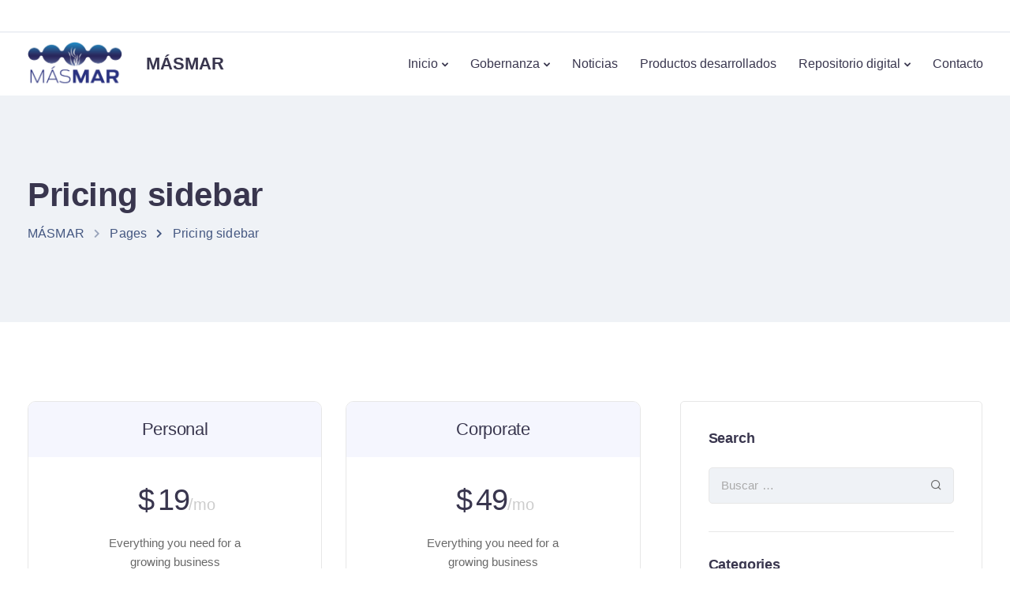

--- FILE ---
content_type: text/html; charset=UTF-8
request_url: https://masmar.cl/pages/pricing-sidebar/
body_size: 31238
content:
<!DOCTYPE html>
<html lang="es-CL">
  <head>
    <meta charset="UTF-8">
    <meta name="viewport" content="width=device-width">
    <link rel="profile" href="http://gmpg.org/xfn/11">
    <link rel="pingback" href="https://masmar.cl/xmlrpc.php" />
    <meta name='robots' content='index, follow, max-image-preview:large, max-snippet:-1, max-video-preview:-1' />

	<!-- This site is optimized with the Yoast SEO plugin v19.13 - https://yoast.com/wordpress/plugins/seo/ -->
	<title>Pricing sidebar - MÁSMAR</title>
	<link rel="canonical" href="https://masmar.cl/pages/pricing-sidebar/" />
	<meta property="og:locale" content="es_ES" />
	<meta property="og:type" content="article" />
	<meta property="og:title" content="Pricing sidebar - MÁSMAR" />
	<meta property="og:url" content="https://masmar.cl/pages/pricing-sidebar/" />
	<meta property="og:site_name" content="MÁSMAR" />
	<meta name="twitter:card" content="summary_large_image" />
	<meta name="twitter:label1" content="Est. reading time" />
	<meta name="twitter:data1" content="4 minutos" />
	<script type="application/ld+json" class="yoast-schema-graph">{"@context":"https://schema.org","@graph":[{"@type":"WebPage","@id":"https://masmar.cl/pages/pricing-sidebar/","url":"https://masmar.cl/pages/pricing-sidebar/","name":"Pricing sidebar - MÁSMAR","isPartOf":{"@id":"https://masmar.cl/#website"},"datePublished":"2018-10-22T13:48:08+00:00","dateModified":"2018-10-22T13:48:08+00:00","breadcrumb":{"@id":"https://masmar.cl/pages/pricing-sidebar/#breadcrumb"},"inLanguage":"es-CL","potentialAction":[{"@type":"ReadAction","target":["https://masmar.cl/pages/pricing-sidebar/"]}]},{"@type":"BreadcrumbList","@id":"https://masmar.cl/pages/pricing-sidebar/#breadcrumb","itemListElement":[{"@type":"ListItem","position":1,"name":"Portada","item":"https://masmar.cl/"},{"@type":"ListItem","position":2,"name":"Pages","item":"https://masmar.cl/pages/"},{"@type":"ListItem","position":3,"name":"Pricing sidebar"}]},{"@type":"WebSite","@id":"https://masmar.cl/#website","url":"https://masmar.cl/","name":"MÁSMAR","description":"Transforma","potentialAction":[{"@type":"SearchAction","target":{"@type":"EntryPoint","urlTemplate":"https://masmar.cl/?s={search_term_string}"},"query-input":"required name=search_term_string"}],"inLanguage":"es-CL"}]}</script>
	<!-- / Yoast SEO plugin. -->


<link rel="alternate" type="application/rss+xml" title="MÁSMAR &raquo; Feed" href="https://masmar.cl/feed/" />
<link rel="alternate" type="application/rss+xml" title="MÁSMAR &raquo; Feed de comentarios" href="https://masmar.cl/comments/feed/" />
<script>
window._wpemojiSettings = {"baseUrl":"https:\/\/s.w.org\/images\/core\/emoji\/15.0.3\/72x72\/","ext":".png","svgUrl":"https:\/\/s.w.org\/images\/core\/emoji\/15.0.3\/svg\/","svgExt":".svg","source":{"concatemoji":"https:\/\/masmar.cl\/wp-includes\/js\/wp-emoji-release.min.js?ver=6.5.5"}};
/*! This file is auto-generated */
!function(i,n){var o,s,e;function c(e){try{var t={supportTests:e,timestamp:(new Date).valueOf()};sessionStorage.setItem(o,JSON.stringify(t))}catch(e){}}function p(e,t,n){e.clearRect(0,0,e.canvas.width,e.canvas.height),e.fillText(t,0,0);var t=new Uint32Array(e.getImageData(0,0,e.canvas.width,e.canvas.height).data),r=(e.clearRect(0,0,e.canvas.width,e.canvas.height),e.fillText(n,0,0),new Uint32Array(e.getImageData(0,0,e.canvas.width,e.canvas.height).data));return t.every(function(e,t){return e===r[t]})}function u(e,t,n){switch(t){case"flag":return n(e,"\ud83c\udff3\ufe0f\u200d\u26a7\ufe0f","\ud83c\udff3\ufe0f\u200b\u26a7\ufe0f")?!1:!n(e,"\ud83c\uddfa\ud83c\uddf3","\ud83c\uddfa\u200b\ud83c\uddf3")&&!n(e,"\ud83c\udff4\udb40\udc67\udb40\udc62\udb40\udc65\udb40\udc6e\udb40\udc67\udb40\udc7f","\ud83c\udff4\u200b\udb40\udc67\u200b\udb40\udc62\u200b\udb40\udc65\u200b\udb40\udc6e\u200b\udb40\udc67\u200b\udb40\udc7f");case"emoji":return!n(e,"\ud83d\udc26\u200d\u2b1b","\ud83d\udc26\u200b\u2b1b")}return!1}function f(e,t,n){var r="undefined"!=typeof WorkerGlobalScope&&self instanceof WorkerGlobalScope?new OffscreenCanvas(300,150):i.createElement("canvas"),a=r.getContext("2d",{willReadFrequently:!0}),o=(a.textBaseline="top",a.font="600 32px Arial",{});return e.forEach(function(e){o[e]=t(a,e,n)}),o}function t(e){var t=i.createElement("script");t.src=e,t.defer=!0,i.head.appendChild(t)}"undefined"!=typeof Promise&&(o="wpEmojiSettingsSupports",s=["flag","emoji"],n.supports={everything:!0,everythingExceptFlag:!0},e=new Promise(function(e){i.addEventListener("DOMContentLoaded",e,{once:!0})}),new Promise(function(t){var n=function(){try{var e=JSON.parse(sessionStorage.getItem(o));if("object"==typeof e&&"number"==typeof e.timestamp&&(new Date).valueOf()<e.timestamp+604800&&"object"==typeof e.supportTests)return e.supportTests}catch(e){}return null}();if(!n){if("undefined"!=typeof Worker&&"undefined"!=typeof OffscreenCanvas&&"undefined"!=typeof URL&&URL.createObjectURL&&"undefined"!=typeof Blob)try{var e="postMessage("+f.toString()+"("+[JSON.stringify(s),u.toString(),p.toString()].join(",")+"));",r=new Blob([e],{type:"text/javascript"}),a=new Worker(URL.createObjectURL(r),{name:"wpTestEmojiSupports"});return void(a.onmessage=function(e){c(n=e.data),a.terminate(),t(n)})}catch(e){}c(n=f(s,u,p))}t(n)}).then(function(e){for(var t in e)n.supports[t]=e[t],n.supports.everything=n.supports.everything&&n.supports[t],"flag"!==t&&(n.supports.everythingExceptFlag=n.supports.everythingExceptFlag&&n.supports[t]);n.supports.everythingExceptFlag=n.supports.everythingExceptFlag&&!n.supports.flag,n.DOMReady=!1,n.readyCallback=function(){n.DOMReady=!0}}).then(function(){return e}).then(function(){var e;n.supports.everything||(n.readyCallback(),(e=n.source||{}).concatemoji?t(e.concatemoji):e.wpemoji&&e.twemoji&&(t(e.twemoji),t(e.wpemoji)))}))}((window,document),window._wpemojiSettings);
</script>

<style id='wp-emoji-styles-inline-css'>

	img.wp-smiley, img.emoji {
		display: inline !important;
		border: none !important;
		box-shadow: none !important;
		height: 1em !important;
		width: 1em !important;
		margin: 0 0.07em !important;
		vertical-align: -0.1em !important;
		background: none !important;
		padding: 0 !important;
	}
</style>
<link rel='stylesheet' id='wp-block-library-css' href='https://masmar.cl/wp-includes/css/dist/block-library/style.min.css?ver=6.5.5' media='all' />
<style id='classic-theme-styles-inline-css'>
/*! This file is auto-generated */
.wp-block-button__link{color:#fff;background-color:#32373c;border-radius:9999px;box-shadow:none;text-decoration:none;padding:calc(.667em + 2px) calc(1.333em + 2px);font-size:1.125em}.wp-block-file__button{background:#32373c;color:#fff;text-decoration:none}
</style>
<style id='global-styles-inline-css'>
body{--wp--preset--color--black: #000000;--wp--preset--color--cyan-bluish-gray: #abb8c3;--wp--preset--color--white: #ffffff;--wp--preset--color--pale-pink: #f78da7;--wp--preset--color--vivid-red: #cf2e2e;--wp--preset--color--luminous-vivid-orange: #ff6900;--wp--preset--color--luminous-vivid-amber: #fcb900;--wp--preset--color--light-green-cyan: #7bdcb5;--wp--preset--color--vivid-green-cyan: #00d084;--wp--preset--color--pale-cyan-blue: #8ed1fc;--wp--preset--color--vivid-cyan-blue: #0693e3;--wp--preset--color--vivid-purple: #9b51e0;--wp--preset--gradient--vivid-cyan-blue-to-vivid-purple: linear-gradient(135deg,rgba(6,147,227,1) 0%,rgb(155,81,224) 100%);--wp--preset--gradient--light-green-cyan-to-vivid-green-cyan: linear-gradient(135deg,rgb(122,220,180) 0%,rgb(0,208,130) 100%);--wp--preset--gradient--luminous-vivid-amber-to-luminous-vivid-orange: linear-gradient(135deg,rgba(252,185,0,1) 0%,rgba(255,105,0,1) 100%);--wp--preset--gradient--luminous-vivid-orange-to-vivid-red: linear-gradient(135deg,rgba(255,105,0,1) 0%,rgb(207,46,46) 100%);--wp--preset--gradient--very-light-gray-to-cyan-bluish-gray: linear-gradient(135deg,rgb(238,238,238) 0%,rgb(169,184,195) 100%);--wp--preset--gradient--cool-to-warm-spectrum: linear-gradient(135deg,rgb(74,234,220) 0%,rgb(151,120,209) 20%,rgb(207,42,186) 40%,rgb(238,44,130) 60%,rgb(251,105,98) 80%,rgb(254,248,76) 100%);--wp--preset--gradient--blush-light-purple: linear-gradient(135deg,rgb(255,206,236) 0%,rgb(152,150,240) 100%);--wp--preset--gradient--blush-bordeaux: linear-gradient(135deg,rgb(254,205,165) 0%,rgb(254,45,45) 50%,rgb(107,0,62) 100%);--wp--preset--gradient--luminous-dusk: linear-gradient(135deg,rgb(255,203,112) 0%,rgb(199,81,192) 50%,rgb(65,88,208) 100%);--wp--preset--gradient--pale-ocean: linear-gradient(135deg,rgb(255,245,203) 0%,rgb(182,227,212) 50%,rgb(51,167,181) 100%);--wp--preset--gradient--electric-grass: linear-gradient(135deg,rgb(202,248,128) 0%,rgb(113,206,126) 100%);--wp--preset--gradient--midnight: linear-gradient(135deg,rgb(2,3,129) 0%,rgb(40,116,252) 100%);--wp--preset--font-size--small: 13px;--wp--preset--font-size--medium: 20px;--wp--preset--font-size--large: 36px;--wp--preset--font-size--x-large: 42px;--wp--preset--spacing--20: 0.44rem;--wp--preset--spacing--30: 0.67rem;--wp--preset--spacing--40: 1rem;--wp--preset--spacing--50: 1.5rem;--wp--preset--spacing--60: 2.25rem;--wp--preset--spacing--70: 3.38rem;--wp--preset--spacing--80: 5.06rem;--wp--preset--shadow--natural: 6px 6px 9px rgba(0, 0, 0, 0.2);--wp--preset--shadow--deep: 12px 12px 50px rgba(0, 0, 0, 0.4);--wp--preset--shadow--sharp: 6px 6px 0px rgba(0, 0, 0, 0.2);--wp--preset--shadow--outlined: 6px 6px 0px -3px rgba(255, 255, 255, 1), 6px 6px rgba(0, 0, 0, 1);--wp--preset--shadow--crisp: 6px 6px 0px rgba(0, 0, 0, 1);}:where(.is-layout-flex){gap: 0.5em;}:where(.is-layout-grid){gap: 0.5em;}body .is-layout-flex{display: flex;}body .is-layout-flex{flex-wrap: wrap;align-items: center;}body .is-layout-flex > *{margin: 0;}body .is-layout-grid{display: grid;}body .is-layout-grid > *{margin: 0;}:where(.wp-block-columns.is-layout-flex){gap: 2em;}:where(.wp-block-columns.is-layout-grid){gap: 2em;}:where(.wp-block-post-template.is-layout-flex){gap: 1.25em;}:where(.wp-block-post-template.is-layout-grid){gap: 1.25em;}.has-black-color{color: var(--wp--preset--color--black) !important;}.has-cyan-bluish-gray-color{color: var(--wp--preset--color--cyan-bluish-gray) !important;}.has-white-color{color: var(--wp--preset--color--white) !important;}.has-pale-pink-color{color: var(--wp--preset--color--pale-pink) !important;}.has-vivid-red-color{color: var(--wp--preset--color--vivid-red) !important;}.has-luminous-vivid-orange-color{color: var(--wp--preset--color--luminous-vivid-orange) !important;}.has-luminous-vivid-amber-color{color: var(--wp--preset--color--luminous-vivid-amber) !important;}.has-light-green-cyan-color{color: var(--wp--preset--color--light-green-cyan) !important;}.has-vivid-green-cyan-color{color: var(--wp--preset--color--vivid-green-cyan) !important;}.has-pale-cyan-blue-color{color: var(--wp--preset--color--pale-cyan-blue) !important;}.has-vivid-cyan-blue-color{color: var(--wp--preset--color--vivid-cyan-blue) !important;}.has-vivid-purple-color{color: var(--wp--preset--color--vivid-purple) !important;}.has-black-background-color{background-color: var(--wp--preset--color--black) !important;}.has-cyan-bluish-gray-background-color{background-color: var(--wp--preset--color--cyan-bluish-gray) !important;}.has-white-background-color{background-color: var(--wp--preset--color--white) !important;}.has-pale-pink-background-color{background-color: var(--wp--preset--color--pale-pink) !important;}.has-vivid-red-background-color{background-color: var(--wp--preset--color--vivid-red) !important;}.has-luminous-vivid-orange-background-color{background-color: var(--wp--preset--color--luminous-vivid-orange) !important;}.has-luminous-vivid-amber-background-color{background-color: var(--wp--preset--color--luminous-vivid-amber) !important;}.has-light-green-cyan-background-color{background-color: var(--wp--preset--color--light-green-cyan) !important;}.has-vivid-green-cyan-background-color{background-color: var(--wp--preset--color--vivid-green-cyan) !important;}.has-pale-cyan-blue-background-color{background-color: var(--wp--preset--color--pale-cyan-blue) !important;}.has-vivid-cyan-blue-background-color{background-color: var(--wp--preset--color--vivid-cyan-blue) !important;}.has-vivid-purple-background-color{background-color: var(--wp--preset--color--vivid-purple) !important;}.has-black-border-color{border-color: var(--wp--preset--color--black) !important;}.has-cyan-bluish-gray-border-color{border-color: var(--wp--preset--color--cyan-bluish-gray) !important;}.has-white-border-color{border-color: var(--wp--preset--color--white) !important;}.has-pale-pink-border-color{border-color: var(--wp--preset--color--pale-pink) !important;}.has-vivid-red-border-color{border-color: var(--wp--preset--color--vivid-red) !important;}.has-luminous-vivid-orange-border-color{border-color: var(--wp--preset--color--luminous-vivid-orange) !important;}.has-luminous-vivid-amber-border-color{border-color: var(--wp--preset--color--luminous-vivid-amber) !important;}.has-light-green-cyan-border-color{border-color: var(--wp--preset--color--light-green-cyan) !important;}.has-vivid-green-cyan-border-color{border-color: var(--wp--preset--color--vivid-green-cyan) !important;}.has-pale-cyan-blue-border-color{border-color: var(--wp--preset--color--pale-cyan-blue) !important;}.has-vivid-cyan-blue-border-color{border-color: var(--wp--preset--color--vivid-cyan-blue) !important;}.has-vivid-purple-border-color{border-color: var(--wp--preset--color--vivid-purple) !important;}.has-vivid-cyan-blue-to-vivid-purple-gradient-background{background: var(--wp--preset--gradient--vivid-cyan-blue-to-vivid-purple) !important;}.has-light-green-cyan-to-vivid-green-cyan-gradient-background{background: var(--wp--preset--gradient--light-green-cyan-to-vivid-green-cyan) !important;}.has-luminous-vivid-amber-to-luminous-vivid-orange-gradient-background{background: var(--wp--preset--gradient--luminous-vivid-amber-to-luminous-vivid-orange) !important;}.has-luminous-vivid-orange-to-vivid-red-gradient-background{background: var(--wp--preset--gradient--luminous-vivid-orange-to-vivid-red) !important;}.has-very-light-gray-to-cyan-bluish-gray-gradient-background{background: var(--wp--preset--gradient--very-light-gray-to-cyan-bluish-gray) !important;}.has-cool-to-warm-spectrum-gradient-background{background: var(--wp--preset--gradient--cool-to-warm-spectrum) !important;}.has-blush-light-purple-gradient-background{background: var(--wp--preset--gradient--blush-light-purple) !important;}.has-blush-bordeaux-gradient-background{background: var(--wp--preset--gradient--blush-bordeaux) !important;}.has-luminous-dusk-gradient-background{background: var(--wp--preset--gradient--luminous-dusk) !important;}.has-pale-ocean-gradient-background{background: var(--wp--preset--gradient--pale-ocean) !important;}.has-electric-grass-gradient-background{background: var(--wp--preset--gradient--electric-grass) !important;}.has-midnight-gradient-background{background: var(--wp--preset--gradient--midnight) !important;}.has-small-font-size{font-size: var(--wp--preset--font-size--small) !important;}.has-medium-font-size{font-size: var(--wp--preset--font-size--medium) !important;}.has-large-font-size{font-size: var(--wp--preset--font-size--large) !important;}.has-x-large-font-size{font-size: var(--wp--preset--font-size--x-large) !important;}
.wp-block-navigation a:where(:not(.wp-element-button)){color: inherit;}
:where(.wp-block-post-template.is-layout-flex){gap: 1.25em;}:where(.wp-block-post-template.is-layout-grid){gap: 1.25em;}
:where(.wp-block-columns.is-layout-flex){gap: 2em;}:where(.wp-block-columns.is-layout-grid){gap: 2em;}
.wp-block-pullquote{font-size: 1.5em;line-height: 1.6;}
</style>
<link rel='stylesheet' id='contact-form-7-css' href='https://masmar.cl/wp-content/plugins/contact-form-7/includes/css/styles.css?ver=5.7.1' media='all' />
<link rel='stylesheet' id='bootstrap-css' href='https://masmar.cl/wp-content/themes/sway/core/assets/css/bootstrap.min.css?ver=2.8' media='all' />
<link rel='stylesheet' id='keydesign-style-css' href='https://masmar.cl/wp-content/themes/sway/style.css?ver=2.8' media='all' />
<link rel='stylesheet' id='kd-addon-style-css' href='https://masmar.cl/wp-content/plugins/keydesign-addon/assets/css/kd_vc_front.css?ver=6.5.5' media='all' />
<style id='kd-addon-style-inline-css'>
.menu-item-badge,#wrapper .wp-block-search__button,.key-icon-box .ib-badge,.feature-sections-wrapper .play-video .sway-play,.modal-content-contact .redux-social-media-list .fab,.hover_outline_primary:hover .iconita,.kd-icon-list .kd-icon-list-item a:hover,.white-button-form .wpcf7 .wpcf7-submit,.kd-side-panel .panel-close:hover .fa,.topbar #menu-topbar-menu li a:hover,.btn-hover-1 .tt_button:hover .iconita,.side-content-title-label,.background-dropdown-effect .navbar-nav .menu-item-has-children .dropdown-menu a:hover,.business-info-wrapper i,.keydesign-cart .badge,.header-wishlist .badge,.keydesign-cart ul.cart_list li a.kd_checkout_btn:hover,.keydesign-cart ul.cart_list li a.kd_cart_btn:hover,.container .rw-author-details h5,.topbar-phone a:hover,.topbar-email a:hover,.transparent-navigation #menu-topbar-menu li a:hover,.transparent-navigation .navbar.navbar-default .topbar-phone a:hover,.transparent-navigation .navbar.navbar-default .topbar-email a:hover,.tt_button.second-style .iconita,.blog-social-sharing a:hover,.blog-social-sharing a:hover i,#single-page #comments input[type="submit"]:hover,.tt_button.tt_secondary_button,.tt_button.tt_secondary_button .iconita,.team-carousel .owl-item .team-member.design-creative .team-socials a,.format-quote .entry-wrapper:before,.blog-single-title a:hover,.upper-footer i:hover,.wpb-js-composer .vc_tta-container .vc_tta-tabs.vc_tta-tabs-position-left .vc_tta-tab a:hover,.back-to-top,.back-to-top .fa,.pricing-options-container .pricing-option-text.with-tooltip:before,.owl-nav div.owl-next,.owl-nav div.owl-prev,.post .entry-categories a,.portfolio .entry-categories a,.tags a,.tagcloud a,.tags-label,.wpb-js-composer .vc_tta-container .vc_tta-tabs.vc_tta-tabs-position-left .vc_tta-tab.vc_active a,.wpb-js-composer .vc_tta-container .vc_tta-tabs.vc_tta-tabs-position-right .vc_tta-tab a:hover,#landing-page .demos-section .kd-photobox:hover h5,#landing-page .demos-section .kd-photobox h5:after,.wpb-js-composer .vc_tta-container .vc_tta-tabs.vc_tta-tabs-position-right .vc_tta-tab.vc_active a,footer.underline-effect .textwidget a:hover,.kd-price-block .pb-price,.blog_widget.widget_categories ul li a:hover,.team-member.design-classic .kd-team-contact a:hover,#commentform #submit:hover,.kd-panel-subtitle ul>li:before,.kd-panel-subtitle ol>li:before,.tab-text-container ul>li:before,.wpb_text_column ul>li:before,.menubar #main-menu .navbar-nav .mega-menu.menu-item-has-children .dropdown > a,.modal-content-contact .redux-social-media-list i:hover,.related-content .portfolio .post-link:hover,.related-content .portfolio h5 a:hover,#posts-content .post-link:hover,.vc_grid-item-mini .blog-detailed-grid .vc_gitem-post-data.vc_gitem-post-data-source-post_date p:before,.vc_grid-item-mini .blog-detailed-grid .vc_gitem-post-data.vc_gitem-post-data-source-post_date div:before,#posts-content.blog-detailed-grid .entry-meta a:hover,.large-counter .kd_counter_units,.footer_widget .redux-social-media-list i,#single-page .bbp-login-form .user-submit:hover,.menubar #main-menu .navbar-nav .mega-menu.menu-item-has-children .dropdown:hover > a,.kd-photobox .phb-content.text-left .phb-btncontainer a.phb-simple-link,.key-icon-box:hover .ib-link a,.footer-bar .footer-nav-menu ul li a:hover,#popup-modal .close:hover,body.maintenance-mode .container h2,.wpb-js-composer .vc_tta-container .vc_tta.vc_tta-style-classic.vc_tta-tabs-position-top .vc_tta-tabs-container .vc_tta-tabs-list li a:hover,blockquote:before,.feature-sections-wrapper .feature-sections-tabs .nav-tabs a:hover i,.feature-sections-wrapper .feature-sections-tabs .nav-tabs li.active a i,.port-prev.tt_button,.port-next.tt_button,.upper-footer .socials-widget a:hover .fa,.footer_widget ul a:hover,span.bbp-admin-links a:hover,#bbpress-forums #bbp-single-user-details #bbp-user-navigation a:hover,.vc_grid-item-mini .vc_gitem-post-data.vc_gitem-post-data-source-post_date div:before,.vc_grid-item-mini .vc_gitem-post-data.vc_gitem-post-data-source-post_author a:before,.testimonials.slider.with-image .tt-container .author,.vc_grid-item-mini .blog-detailed-grid .vc_btn3-container:hover a,.feature-sections-wrapper .feature-sections-tabs .nav-tabs a:hover,.topbar-lang-switcher ul li a:hover span,.feature-sections-wrapper .feature-sections-tabs .nav-tabs li.active a,div.bbp-breadcrumb a:hover,#bbpress-forums div.bbp-topic-author a.bbp-author-name,#bbpress-forums div.bbp-reply-author a.bbp-author-name,.kd_pie_chart .kd-piechart-icon,.breadcrumbs a:hover,.es-accordion .es-speaker-container .es-speaker-name,.row .vc_toggle_size_md.vc_toggle_simple .vc_toggle_title:hover h4,.row .vc_toggle_size_md.vc_toggle_default .vc_toggle_title:hover h4,.team-member.design-minimal .team-socials a,.wpb-js-composer .vc_tta-container .vc_tta-color-white.vc_tta-style-modern .vc_tta-tab.vc_active a,.tcards_header .tcards-name,.team-member.design-two:hover .team-socials .fab:hover,.team-member.design-two .team-socials .fab:hover,.content-area .vc_basic_grid .vc_grid .blog-detailed-grid .vc_gitem-post-category-name a,.navbar-nav li.dropdown:hover .dropdown-menu:hover li a:hover,.portfolio-meta.share-meta .fa:hover,.blog_widget ul li a:hover,.blog_widget ol li a:hover,#posts-content .entry-meta a:hover,.keydesign-cart:hover .cart-icon,.kd_counter_units,#comments input[type="submit"],.search-submit:hover,.blog-single-content .tags a,.lower-footer a:hover,#posts-content .post .blog-single-title a:hover,#posts-content.blog-minimal-list .blog-single-title a:hover,#posts-content.blog-img-left-list .blog-single-title a:hover,.socials-widget a:hover .fa,.socials-widget a:hover,#customizer .sway-tooltip,.footer_widget .menu li a:hover,.row .vc_toggle_size_md.vc_toggle_simple .vc_toggle_title:hover h4,#single-page .single-page-content .widget ul li a:hover,#comments .reply a:hover,#comments .comment-meta a:hover,#kd-slider .secondary_slider,#single-page .single-page-content .widget ul li.current-menu-item a,.team-socials .fa:hover,#posts-content .post .tt_button:hover .fa,#posts-content .post .tt_button:hover,.pricing-table .tt_button,.topbar-phone .iconsmind-Telephone ,.topbar-email .iconsmind-Mail,.modal-content-contact .key-icon-box .service-heading a:hover,.pricing-table.active .tt_button:hover,.footer-business-content a:hover,.vc_grid-item-mini .vc_gitem-zone .vc_btn3.vc_btn3-style-custom,.star-rating span,.es-accordion .es-heading h4 a:hover,.keydesign-cart ul.product_list_widget .cart-item:hover,#customizer .options a:hover i,#customizer .options a:hover,#single-page input[type="submit"]:hover,.bbp-submit-wrapper .button:hover,#posts-content .post input[type="submit"]:hover,#comments .reply a:hover,.meta-content .tags a:hover,.navigation.pagination .next,.navigation.pagination .prev,.product_meta a:hover,.tags a:hover,.tagcloud a:hover,.tt_button.second-style,.lower-footer .pull-right a:hover,.section .wpcf7-mail-sent-ok,.blog-header-form .wpcf7-mail-sent-ok,.upper-footer .modal-menu-item,.video-socials a:hover .fa,.kd_pie_chart .pc-link a:hover,.vc_grid-item-mini .vc_gitem_row .vc_gitem-col h4:hover,.fa,.far,.fas,.fab,.wpcf7 .wpcf7-submit:hover,.contact .wpcf7-response-output,.video-bg .secondary-button:hover,#headerbg li a.active,#headerbg li a.active:hover,.footer-nav a:hover ,.wpb_wrapper .menu a:hover ,.text-danger,.blog_widget ul li a:before,.pricing i,.content-area .vc_grid .vc_gitem-zone-c .vc_general,code,.subscribe-form header .wpcf7-submit,#posts-content .page-content ul li:before,.chart-content .nc-icon-outline,.chart,.row .vc_custom_heading a:hover,.secondary-button-inverse,.primary-button.button-inverse:hover,.primary-button,a,.services-list a:hover,.kd-process-steps .pss-step-number span,.navbar-default .navbar-nav > .active > a,.pss-link a:hover,.content-area .vc_grid-filter>.vc_grid-filter-item:hover>span,.kd_number_string,.featured_content_parent .active-elem h4,.contact-map-container .toggle-map:hover .fa,.contact-map-container .toggle-map:hover,.testimonials.slider .tt-container:before,.tt_button:hover,div.wpforms-container-full .wpforms-form input[type=submit]:hover,div.wpforms-container-full .wpforms-form button[type=submit]:hover,.nc-icon-outline,.phb-simple-link:hover,.content-area .vc_grid-item-mini:hover .vc_gitem-zone-c .vc_gitem_row .vc_gitem-col h4,.kd-title-label .kd-title-label-transparent,.wpb_text_column ol>li:before,.wpb_text_column ul>li:before,.key-icon-box .ib-link a:hover,.content-area .vc_grid-item-mini .vc_gitem-zone-c .vc_gitem_row .vc_gitem-col h4:after,.content-area .vc_grid-filter>.vc_grid-filter-item.vc_active>span,.features-tabs li.active .tab-title,.wp-block-button .wp-block-button__link:hover,.wp-block-archives li a:hover,.wp-block-categories.wp-block-categories-list li a:hover,.cb-container .cb-img-area i,.kd-counter-icon i,.features-tabs .tab-controls li i,.key-icon-box i,.business-info-wrapper .toggle-map-info,.process-icon i,.blog_widget.widget_product_categories ul li a:hover,.kd-progress-icon i,.side-content-wrapper i.section-icon,.kd-price-block .pb-content-wrap h5 a:hover,.transparent-navigation .navbar:not(.navbar-shrink) #menu-topbar-menu li.current-menu-item a,.transparent-navigation .navbar:not(.navbar-shrink) .navbar-topbar li.current-menu-item a,.topbar #menu-topbar-menu li.current-menu-item a,.topbar li.current-menu-item a {color: #27457B;}.back-to-top.scroll-position-style circle {stroke: #27457B;}.timeline-link:hover,.kd-process-steps.process-number-template .process-text-link:hover,.kd-process-steps.process-number-template ul li:hover .pss-step-number span,.btn-hover-2 .tt_button.hover_solid_white:hover .iconita,.btn-hover-2 .tt_button.hover_solid_white:hover,.btn-hover-2 .tt_button.hover_outline_white:hover .iconita,.btn-hover-2 .tt_button.hover_outline_white:hover,.navbar.navbar-default .menubar .navbar-nav .active > a {color: #27457B!important;}#cookie-notice .cn-button,.content-area .vc_gitem-animate-scaleRotateIn .vc_gitem-zone-b {background-color: #27457B!important;}.play-btn-primary-color .play-video:hover,.play-btn-primary-color .play-video,.play-btn-primary-color.play-video:hover,.play-btn-primary-color.play-video,.feature-sections-wrapper .feature-sections-tabs .nav-tabs li.active a,.pricing-table.active,.key-icon-box:hover .ib-wrapper,.modal-content-inner .wpcf7-not-valid-tip,.section .wpcf7-mail-sent-ok,.toggle-map-info:hover,#main-menu.background-dropdown-effect .navbar-nav .menu-item-has-children .dropdown-menu a:hover,.background-dropdown-effect .navbar-nav .menu-item-has-children .dropdown-menu a:hover,.blog-header-form .wpcf7-mail-sent-ok,.blog-header-form .wpcf7-not-valid-tip,.section .wpcf7-not-valid-tip,.kd-side-panel .wpcf7-not-valid-tip,.kd-process-steps.process-checkbox-template .pss-item:before,.kd-process-steps.process-checkbox-template,.kd-separator,.kd-separator .kd-separator-line {border-color: #27457B;}.timeline-item-wrapper.full-link-card:hover + .timeline-item-arrow + .timeline-item-point,.fm-wrapper .fm-list li.active a,.fm-wrapper .fm-list li a:hover,.pricing .pricing-price.sale-yes .pt-normal-price:after,#cookie-notice .cn-button,.theme-sway .select2-container--default .select2-results__option--highlighted[aria-selected],.theme-sway .select2-container--default .select2-results__option--highlighted[data-selected],#product-content .blog-social-sharing a:hover,.modal-content-contact .redux-social-media-list a:hover,.kd-icon-wrapper.icon-square,.feature-sections-wrapper .feature-sections-tabs .nav-tabs a:before,.kd-panel-subtitle ul>li:before,.tab-text-container ul>li:before,.side-content-text ul>li:before,.wpb_text_column ul>li:before,.scroll-down-wrapper a,.video-modal .modal-content .close:hover,#single-page .bbp-login-form .user-submit,.bbpress #user-submit,.gform_wrapper .gform_footer input.button,.gform_wrapper .gform_footer input[type=submit],input[type="button"].ninja-forms-field,.modal-content-inner .wpcf7-submit:hover,.searchform #searchsubmit,#kd-slider,.kd-contact-form.light_background .wpcf7 .wpcf7-submit,.footer-newsletter-form .wpcf7 .wpcf7-submit,.kd_progressbarfill,.phone-wrapper,.kd-process-steps.process-number-template ul li .pss-container:before,.wpb_wrapper #loginform .button,.email-wrapper,.footer-business-info.footer-socials a:hover,.parallax.with-overlay:after,.content-area .vc_grid-filter>.vc_grid-filter-item span:after,.tt_button.tt_secondary_button:hover,.pricing-table .tt_button:hover,.modal-content-inner .wpcf7-not-valid-tip,.kd-side-panel .wpcf7-not-valid-tip,.tt_button.second-style:hover,.pricing-table.active .tt_button,#customizer .screenshot a,.heading-separator,.content-area .vc_grid-item-mini .vc_gitem-zone-c .vc_gitem_row .vc_gitem-col h4:before,.features-tabs .tab-controls li:after,.features-tabs li .tab-text-container:before,.blog-header-form .wpcf7-not-valid-tip,.section .wpcf7-not-valid-tip,.port-prev.tt_button:hover,.port-next.tt_button:hover,.owl-buttons div:hover,.row .vc_toggle_default .vc_toggle_icon,.row .vc_toggle_default .vc_toggle_icon::after,.row .vc_toggle_default .vc_toggle_icon::before,.upper-footer .modal-menu-item:hover,.contact-map-container .toggle-map,.portfolio-item .portfolio-content,.tt_button,.owl-dot span,.pricing .secondary-button.secondary-button-inverse:hover,.with-overlay .parallax-overlay,.secondary-button.secondary-button-inverse:hover,.secondary-button,#kd-slider .bullet-bar.tparrows,.primary-button.button-inverse,#posts-content .post input[type="submit"],.btn-xl,.with-overlay,.vc_grid-item-mini .vc_gitem-zone .vc_btn3.vc_btn3-style-custom:hover,.separator,.cb-container.cb_main_color:hover,.keydesign-cart .buttons .btn:hover,#single-page #comments input[type="submit"]:hover,.contact-map-container .toggle-map:hover,.wpcf7 .wpcf7-submit:hover,.owl-dot span,.features-tabs .tab.active,.pricing-table.DetailedStyle.active .pricing-title .pricing-title-content,.content-area .vc_grid .vc-gitem-zone-height-mode-auto.vc_gitem-zone.vc_gitem-zone-a:before,.row .vc_toggle_simple .vc_toggle_title:hover .vc_toggle_icon::after,.row .vc_toggle_simple .vc_toggle_title:hover .vc_toggle_icon::before,.wpcf7 .wpcf7-submit,.navigation.pagination .next:hover,#single-page .vc_col-sm-3 .wpcf7 .wpcf7-submit,.spinner:before,.toggle-map-info:hover,.content-area .vc_grid .vc_gitem-zone-c .vc_general:hover,.content-area .vc_grid-item-mini .vc_gitem-animate-fadeIn .vc_gitem-zone.vc_gitem-zone-a:before,.keydesign-cart .badge,.header-wishlist .badge,.tags a:after,.tagcloud a:after,.post .entry-categories a:before,.portfolio .entry-categories a:before,div.wpcf7 .wpcf7-form .ajax-loader,#bbp_search_submit,.bbp-submit-wrapper .button,div.wpforms-container-full .wpforms-form input[type=submit],div.wpforms-container-full .wpforms-form button[type=submit],.comparison-pricing-table .vc_custom_heading.active,.comparison-pricing-table .pricing-row.active,#commentform #submit,footer.underline-effect .textwidget a:after,footer.underline-effect .navbar-footer li a:after,footer.underline-effect .footer_widget .menu li a:after,#main-menu.underline-effect .navbar-nav .mega-menu .dropdown-menu .menu-item a:after,#main-menu.underline-effect .navbar-nav .menu-item .dropdown-menu .menu-item a:after,.kd-process-steps.process-checkbox-template .pss-step-number span:before,.kd-process-steps.process-checkbox-template .pss-step-number:before,.kd-process-steps.process-checkbox-template .pss-item:before,.blog-page-numbers li.active a,.owl-nav div.owl-next:hover,.owl-nav div.owl-prev:hover,.content-area .vc_basic_grid .vc_grid .blog-detailed-grid .vc_gitem-post-category-name a:hover,.tags a:before,.tagcloud a:before,.kd-price-switch .price-slider,.team-member.design-classic .kd-team-contact .kd-team-email:before,.team-member.design-classic .kd-team-contact .kd-team-phone:before,.team-member.design-creative .team-image:before,.ib-hover-2.key-icon-box:hover .ib-wrapper,.team-member.design-classic .team-socials a:hover,.tags a:hover,.tagcloud a:hover,.tags-label:hover,.post .entry-categories a:hover,.portfolio .entry-categories a:hover,.blog_widget ul.redux-social-media-list li a:hover,.kd-title-label .kd-title-label-transparent::before,.kd-title-label .kd-title-label-solid::before,.rebar-wrapper .rebar-element,.jr-insta-thumb ul.thumbnails li a:after,.wpb-js-composer .vc_tta-container .vc_tta.vc_tta-style-classic.vc_tta-tabs-position-top .vc_tta-tabs-container .vc_tta-tabs-list li.vc_active a:before,.cb-container .cb-wrapper:after,.content-area .vc_basic_grid .vc_grid .blog-detailed-grid .vc_gitem-post-category-name a:before,.team-member.design-classic .team-socials a:after,.navigation.pagination .prev:hover,.kd-shapes.shape_dots,.cd-handle,.timeline-item-wrapper.full-link-card .timeline-full-link:hover,.feature-sections-wrapper .feature-sections-tabs .nav-tabs a .nav-number,#landing-page .demos-section .kd-photobox h5:before,.kd-panel-phone:hover,.kd-panel-email:hover,.kd-panel-social-list .redux-social-media-list a:hover,footer.underline-effect .footer_widget ul li.cat-item a:after,.play-btn-primary-color .play-video,.theme-sway .cn-button.bootstrap,.wp-block-button__link {background-color: #27457B;}.key-icon-box .ib-badge,.kd-side-panel div.wpforms-container-full .wpforms-form input[type=email],.kd-side-panel div.wpforms-container-full .wpforms-form input[type=number],.kd-side-panel div.wpforms-container-full .wpforms-form input[type=search],.kd-side-panel div.wpforms-container-full .wpforms-form input[type=text],.kd-side-panel div.wpforms-container-full .wpforms-form input[type=url],.kd-side-panel div.wpforms-container-full .wpforms-form select,.kd-side-panel div.wpforms-container-full .wpforms-form textarea,.kd-side-panel .kd-panel-wrapper .wpcf7 .wpcf7-text,.kd-side-panel .kd-panel-wrapper .wpcf7 .wpcf7-text,.kd-side-panel .kd-panel-wrapper .wpcf7 textarea,.kd-side-panel .kd-panel-wrapper .wpcf7 .wpcf7-select,.back-to-top,.search .search-form .search-field,#wrapper .blog_widget .wp-block-search .wp-block-search__input,#posts-content .wp-block-search input[type="search"],.blog_widget .search-form .search-field,.blog-page-numbers li:not(.active) a:hover,.vc_row.vc_row-main-color-overlay,#single-page .bbp-login-form,div.wpforms-container-full .wpforms-form input[type=email],div.wpforms-container-full .wpforms-form input[type=number],div.wpforms-container-full .wpforms-form input[type=search],div.wpforms-container-full .wpforms-form input[type=text],div.wpforms-container-full .wpforms-form input[type=url],div.wpforms-container-full .wpforms-form select,div.wpforms-container-full .wpforms-form textarea,.wpcf7 .wpcf7-select,.wpcf7-form textarea,.wpcf7 input[type="file"],.wpb_wrapper #loginform .input,.wpcf7 input[type="date"],.wpcf7 .wpcf7-text,.wpcf7 .wpcf7-select,.wpcf7 .wpcf7-email,.wpcf7 .wpcf7-select,.wpcf7 .wpcf7-select,.single-post-layout-two .blog-single-header-wrapper,.tags a,.tagcloud a,.tags-label,#single-page #comments input[type="text"],#single-page #comments input[type="email"],#comments input[type="text"],#comments input[type="email"],#comments input[type="url"],#commentform textarea,#commentform input[type="text"],#commentform input[type="email"],.page-404,#customizer .options a:hover,.keydesign-cart .badge,.header-wishlist .badge,.post .entry-categories a,.portfolio .entry-categories a,.author-box-wrapper,.content-area .vc_basic_grid .vc_grid .blog-detailed-grid .vc_gitem-post-category-name a,.team-member.design-classic .team-socials a,.owl-nav div.owl-next,.owl-nav div.owl-prev,.vc_tta-panels .vc_tta-panel.medium-section,.blog-subscribe-wrapper:before,#bbpress-forums div.bbp-forum-header,#bbpress-forums div.bbp-topic-header,#bbpress-forums div.bbp-reply-header,.kd-panel-phone:after,.kd-panel-email:after,.testimonials.slider.without-image .tt-image,.search .topbar-search .search-form .search-field,.topbar-search .search-form .search-field,#bbpress-forums #bbp-single-user-details #bbp-user-navigation li.current a,#bbpress-forums li.bbp-header,#bbpress-forums li.bbp-footer,.bbpress .entry-header.blog-header,.entry-header {background-color: #27457B12;}.menu-item-badge {background-color: #27457B1f;}.back-to-top.scroll-position-style {box-shadow: inset 0 0 0 2px #27457B66;}.fm-wrapper,.key-icon-box.icon-with-shadow .ib-icon-wrapper,.btn-hover-1 .tt_button:hover,.btn-hover-1 .content-area .vc_grid .vc_gitem-zone-c .vc_general:hover,.btn-hover-1 .tt_button.modal-menu-item:hover,.btn-hover-1 .vc_grid-item-mini .blog-detailed-grid .vc_btn3-container a:hover {box-shadow: 0 15px 35px #27457B26;}.with-shadow {box-shadow: 0 20px 70px #27457B33;}#main-menu .navbar-nav .mega-menu > .dropdown-menu:before,.footer-bar,.upper-footer,.lower-footer .container,.blog-page-numbers li:not(.active) a:hover,.tb-border-design .topbar-extra-content,.tb-border-design .topbar-socials a,.topbar #menu-topbar-menu li,.navbar-topbar li,.tb-border-design .topbar-left-content,.tb-border-design .topbar-right-content,.tb-border-design .topbar-phone,.tb-border-design .topbar-email,.tb-border-design .topbar-opening-hours,.business-info-wrapper .toggle-map-info,.topbar {border-color: #27457B26;}.business-info-wrapper i {border-color: #27457B4d;}#product-content .blog-social-sharing a:hover,.modal-content-contact .redux-social-media-list a:hover,#single-page .bbp-login-form .user-submit,#single-page #comments input[type="submit"]:hover,.navigation.pagination .next,.navigation.pagination .prev,.upper-footer .modal-menu-item,.wpcf7 .wpcf7-submit:hover,.tt_button,div.wpforms-container-full .wpforms-form input[type=submit]:hover,div.wpforms-container-full .wpforms-form button[type=submit]:hover,.navigation.pagination .next,.navigation.pagination .prev,.pricing.active,#user-submit,#bbp_search_submit,.bbp-submit-wrapper .button,.vc_grid-item-mini .vc_gitem-zone .vc_btn3.vc_btn3-style-custom,.primary-button.button-inverse:hover,.primary-button.button-inverse,.wpcf7 .wpcf7-submit,.wpb_wrapper #loginform .button,.owl-buttons div:hover,.content-area .vc_grid .vc_gitem-zone-c .vc_general,#commentform #submit,.blog_widget ul.redux-social-media-list li a:hover,div.wpforms-container-full .wpforms-form input[type=submit],div.wpforms-container-full .wpforms-form button[type=submit],.wp-block-button__link,#posts-content .post input[type="submit"],.owl-dot.active span,.owl-dot:hover span {border: 1px solid #27457B;}div.wpcf7 .wpcf7-form .ajax-loader {border: 5px solid #27457B;}.timeline-item-wrapper.full-link-card:hover + .timeline-item-arrow,.page-404 .tt_button,#wrapper .widget-title,.blockquote-reverse,.testimonials.slider.owl-dot.active span,.tags a:hover,.tagcloud a:hover,.contact-map-container .toggle-map:hover,.navigation.pagination .next:hover,.navigation.pagination .prev:hover,.contact .wpcf7-response-output,.video-bg .secondary-button,#single-page .single-page-content .widget .widgettitle,.image-bg .secondary-button,.contact .wpcf7-form-control-wrap textarea.wpcf7-form-control:focus,.contact .wpcf7-form-control-wrap input.wpcf7-form-control:focus,.team-member-down:hover .triangle,.team-member:hover .triangle,.comparison-pricing-table .vc_custom_heading.active,.comparison-pricing-table .pricing-row.active,.features-tabs .tab.active:after,.tabs-image-left.features-tabs .tab.active:after,.secondary-button-inverse,.kd-panel-social-list .redux-social-media-list a:hover,.kd-process-steps.process-number-template ul li:hover,.wpb-js-composer .vc_tta-container .vc_tta.vc_tta-style-classic.vc_tta-tabs-position-top .vc_tta-tabs-container .vc_tta-tabs-list li.vc_active a,.kd-panel-phone:hover,.kd-panel-email:hover,.vc_separator .vc_sep_holder .vc_sep_line {border-color: #27457B;}.wpb-js-composer .vc_tta-container .vc_tta-tabs.vc_tta-tabs-position-left .vc_tta-tab.vc_active a,.wpb-js-composer .vc_tta-container .vc_tta-tabs.vc_tta-tabs-position-right .vc_tta-tab.vc_active a,.wpb-js-composer .vc_tta-container .vc_tta-tabs.vc_tta-tabs-position-left .vc_tta-tab.vc_active,.wpb-js-composer .vc_tta-container .vc_tta-tabs.vc_tta-tabs-position-right .vc_tta-tab.vc_active {border-bottom-color: #27457B;}.wpb-js-composer .vc_tta-container.vc_tta-tabs.vc_tta-tabs-position-left .vc_tta-tab:before {border-right: 9px solid #27457B;}.wpb-js-composer .vc_tta-container .vc_tta.vc_tta-style-classic.vc_tta-tabs-position-top .vc_tta-tabs-container .vc_tta-tabs-list li:before {border-top: 9px solid #27457B;}.cd-handle.draggable,.tt_button.btn_secondary_color.tt_secondary_button:hover,.tt_button.btn_secondary_color,.modal-content-inner .wpcf7-submit:hover,.woocommerce .button:hover,.woocommerce div.product form.cart .button:hover,#wrapper.btn-hover-2 .wpcf7 .wpcf7-submit:hover,.btn-hover-2 #commentform #submit:hover,.btn-hover-2 .kd-panel-contact .wpcf7-submit:hover,.play-btn-secondary-color .play-video {background-color: #39364E;}.key-icon-box .ib-link a:hover,.tt_button.btn_secondary_color.tt_secondary_button .iconita,.tt_button.btn_secondary_color.tt_secondary_button,.tt_button.btn_secondary_color:hover {color: #39364E;}.woocommerce .button:hover,.woocommerce div.product form.cart .button:hover,.tt_button.btn_secondary_color {border: 1px solid #39364E;}.play-btn-secondary-color .play-video:hover,.play-btn-secondary-color .play-video,.play-btn-secondary-color.play-video:hover,.play-btn-secondary-color.play-video,.modal-content-inner .wpcf7-submit:hover,#wrapper.btn-hover-2 .wpcf7 .wpcf7-submit:hover,.btn-hover-2 #commentform #submit:hover,.btn-hover-2 .kd-panel-contact .wpcf7-submit:hover {border-color: #39364E;}h1,h2,h3,h4,h5,.wp-block-search .wp-block-search__label,.wpcf7-form-control-wrap .wpcf7-checkbox,.yith-wcwl-add-to-wishlist a:hover,.yith-wcwl-add-button a:hover .yith-wcwl-icon,.yith-wcwl-add-button a:hover span,.topbar #menu-topbar-menu li a,#wrapper .yith-wcwl-add-to-wishlist .feedback,.kd_progress_bar .kd_progb_head .kd-progb-title h4,.es-accordion .es-heading h4 a,.wpb-js-composer .vc_tta-color-white.vc_tta-style-modern .vc_tta-tab>a:hover,#comments .fn,#bbpress-forums li.bbp-header *,#comments .fn a,.portfolio-block h4,.rw-author-details h4,.vc_grid-item-mini .vc_gitem_row .vc_gitem-col h4,.team-content h5,.key-icon-box .service-heading,.post a:hover,#bbpress-forums #bbp-single-user-details #bbp-user-navigation a,div.bbp-breadcrumb a,.kd_pie_chart .kd_pc_title,.kd_pie_chart .pc-link a,.testimonials .tt-content h4,.kd-photobox .phb-content h4,.kd-process-steps .pss-text-area h4,.widget-title,.kd-promobox .prb-content h4,.bp-content h4,.reply-title,.product_meta,.blog-header .section-heading,.tcards-title,.pss-link a,.navbar-default .nav li a,.logged-in .navbar-nav a,.navbar-nav .menu-item a,.portfolio-block strong,.keydesign-cart .nc-icon-outline-cart,.portfolio-meta.share-meta .fa,.subscribe input[type="submit"],.pricing-title,.wpb-js-composer .vc_tta-container .vc_tta-color-white.vc_tta-style-modern .vc_tta-tab>a,.rw_rating .rw-title,.group_table .label,.cb-container.cb_transparent_color:hover .cb-heading,.app-gallery .ag-section-desc h4,.single-post .wpb_text_column strong,.owl-buttons div,.modal-content-contact .key-icon-box .service-heading a,.page-404 .section-subheading,.showcoupon:hover,.pricing-table .pricing-img i,.navbar-default .navbar-nav > li > a:hover,.testimonials.slider.with-image .tt-container h6,.socials-widget a:hover .fa,.socials-widget a:hover,.owl-nav div,#comments label,.author-box-wrapper .author-name h6,.keydesign-cart .empty-cart,.play-video:hover .fa-play,.author-website,.post-link:hover,#comments .reply a:hover,.author-desc-wrapper a:hover,.blog-single-content .tags a:hover,.kd-price-block .pb-content-wrap .pb-pricing-wrap,.blog-single-title a,.navbar-topbar li a:hover,.fa.toggle-search:hover,.tt_secondary_button.tt_third_button:hover,.tt_secondary_button.tt_third_button:hover .fa,.keydesign-cart .subtotal,#single-page p.cart-empty,blockquote cite,.cta-icon i,.comparison-pricing-table .mobile-title,.pricing .pricing-option strong,.pricing-table.DetailedStyle .pricing .pricing-price,body.maintenance-mode .countdown,.feature-sections-wrapper .feature-sections-tabs .nav-tabs a,.team-member.design-minimal .team-socials a:hover,.rw-link a:hover,.tcards-link a:hover,.team-link a:hover,.feature-sections-wrapper .side-content-wrapper .simple-link:hover,.breadcrumbs,.kd_pie_chart .pc_percent_container,.product_meta a:hover,.modal-content-contact .key-icon-box.icon-left.icon-default .fa,.navbar-default .nav:hover > li.dropdown:hover > a,#posts-content.blog-detailed-grid .entry-meta a,.feature-sections-wrapper .feature-sections-tabs .nav-tabs a i,.vc_toggle_simple .vc_toggle_title .vc_toggle_icon::after,.vc_toggle_simple .vc_toggle_title .vc_toggle_icon::before,.testimonials .tt-content .content,.es-accordion .es-time,.es-accordion .es-time i,.related-content .portfolio .post-link,.phb-simple-link,.breadcrumbs a,.blog_widget.widget_categories ul li,.blog_widget.widget_categories ul li a,.blog_widget.widget_product_categories ul li,.blog_widget.widget_product_categories ul li a,.topbar-search .search-form .search-submit,.fa.toggle-search,.wpb-js-composer .vc_tta-container .vc_tta.vc_tta-style-classic.vc_tta-tabs-position-top .vc_tta-tabs-container .vc_tta-tabs-list li.vc_active a,.blog_widget.widget_recent_entries a,.keydesign-cart a .cart-icon-container,.header-wishlist a,.blog_widget ul.redux-social-media-list li a:hover,.topbar-socials a:hover i,.kd-icon-list .kd-icon-list-item,.kd-icon-list .kd-icon-list-item a,.cb-simple-link:hover,.topbar-phone,.topbar-email,.topbar-opening-hours,.kd-ps-wrapper:not(.active) .ps-default-variant,.kd-ps-wrapper.active .ps-secondary-variant,.vc_custom_heading.post-link,.team-member.design-classic .kd-team-contact a:hover,.team-member.design-classic .kd-team-contact a:hover span,.entry-meta .comment-number,.testimonials.slider .tt-content h6,.kd_progressbarmarker,.tcards_message,.kd-counter-icon i,.kd_counter_text,.kd-process-steps.process-number-template .process-text-link,.key-icon-box .ib-wrapper .ib-list li,.kd-photobox .phb-content.text-left .phb-btncontainer a.phb-simple-link:hover,.blog-detailed-grid .vc_gitem-post-data-source-post_date,.blog-detailed-grid .vc_gitem-post-data-source-post_author a,.sliding-box-link:hover,.pricing .pricing-price,.pricing .pricing-option,.pricing-options-container .pricing-tooltip-content,.pricing-options-container .pricing-tooltip-content p,.kd-side-panel .panel-close .fa,.tcards_wrapper .tcards_message h6,.team-member.design-classic .team-socials a span,#posts-content .post-link {color: #39364e;}.ib-link.iconbox-main-color a:hover{color: #39364e;}#wrapper .yith-wcwl-share li a:hover,.vc_toggle.vc_toggle_default .vc_toggle_icon,.row .vc_toggle_size_md.vc_toggle_default .vc_toggle_title .vc_toggle_icon:before,.row .vc_toggle_size_md.vc_toggle_default .vc_toggle_title .vc_toggle_icon:after,.searchform #searchsubmit:hover {background-color: #39364e;}.menubar #main-menu .navbar-nav .mega-menu.menu-item-has-children .dropdown > a {}.footer-newsletter-form .wpcf7-form .wpcf7-email,.footer-business-info.footer-socials a,.upper-footer {background-color: #212240;}.upper-footer {border-color: #212240;}.footer-business-info,.lower-footer {background-color: #212240;}.lower-footer,.upper-footer .textwidget p,.upper-footer .textwidget,.upper-footer,.upper-footer .socials-widget .fa,.footer_widget p {color: #BDBEC8;}.upper-footer i,.lower-footer a,.upper-footer .widget-title,.upper-footer .modal-menu-item {color: #FFFFFF;}.upper-footer .widget-title,.upper-footer #wp-calendar caption,.footer_widget .menu li a,.lower-footer ul li.cat-item a,.footer-bar .footer-nav-menu ul li a,.footer-nav-menu .navbar-footer li a,.lower-footer span,.lower-footer a {}.transparent-navigation .navbar:not(.navbar-shrink) #menu-topbar-menu li a:hover,.transparent-navigation .navbar:not(.navbar-shrink) .topbar-contact a:hover span,.transparent-navigation .navbar:not(.navbar-shrink) .topbar-contact a:hover i,.topbar-lang-switcher ul li a:hover span,#menu-topbar-menu a:hover,.topbar #menu-topbar-menu li a:hover,.transparent-navigation .navbar:not(.navbar-shrink) .topbar-socials a:hover .fab,.topbar .redux-social-media-list a:hover .fab,.navbar-topbar a:hover,.navbar.navbar-default .topbar-phone a:hover,.navbar.navbar-default .topbar-email a:hover {}.navbar.navbar-default.contained .container,.navbar.navbar-default .menubar,.navbar.navbar-default.navbar-shrink.fixed-menu,.keydesign-cart .keydesign-cart-dropdown,.navbar.navbar-default .dropdown-menu,#main-menu .navbar-nav .mega-menu > .dropdown-menu:before {background-color: #FFFFFF !important;}.navbar-shrink #main-menu .navbar-nav .mega-menu > .dropdown-menu:before,.keydesign-cart .keydesign-cart-dropdown,#main-menu .navbar-nav.navbar-shrink .menu-item-has-children .dropdown-menu,.navbar-nav.navbar-shrink .menu-item-has-children .dropdown-menu,.navbar.navbar-default.navbar-shrink .keydesign-cart .keydesign-cart-dropdown,.navbar.navbar-default.navbar-shrink .dropdown-menu,.navbar.navbar-default.navbar-shrink.contained .container,body:not(.transparent-navigation) .navbar.navbar-default.contained .container,.navbar.navbar-default.navbar-shrink .menubar {background-color: #FFFFFF !important;}@media (min-width: 1269px) {.transparent-navigation .navbar.navbar-default,.transparent-navigation .navbar.navbar-default .container,.transparent-navigation .navbar.navbar-default.contained,.transparent-navigation .navbar .topbar,.transparent-navigation .navbar .menubar {background-color: transparent !important;}.transparent-navigation .navbar:not(.navbar-shrink) #menu-topbar-menu li a,.transparent-navigation .navbar:not(.navbar-shrink) .navbar-topbar li a,.transparent-navigation .navbar:not(.navbar-shrink) .topbar-phone .iconsmind-Telephone,.transparent-navigation .navbar:not(.navbar-shrink) .topbar-email .iconsmind-Mail,.transparent-navigation .navbar:not(.navbar-shrink) .topbar-socials a .fab,.transparent-navigation .navbar:not(.navbar-shrink) .navbar.navbar-default .topbar-phone a,.transparent-navigation .navbar:not(.navbar-shrink) .topbar-email a,.transparent-navigation .navbar:not(.navbar-shrink) .topbar-contact i,.transparent-navigation .navbar:not(.navbar-shrink) .topbar-contact span,.transparent-navigation .navbar:not(.navbar-shrink) .topbar-opening-hours,.transparent-navigation .topbar-lang-switcher ul,.transparent-navigation .topbar-lang-switcher ul:not(:hover) li a,.transparent-navigation .navbar.navbar-default:not(.navbar-shrink) .topbar-search .fa.toggle-search:not(.fa-times),.transparent-navigation .navbar.navbar-default:not(.navbar-shrink) .nav > .menu-item > a,.transparent-navigation .navbar:not(.navbar-shrink) .keydesign-cart .cart-icon-container,.transparent-navigation .navbar:not(.navbar-shrink) .sway-heart,.transparent-navigation .navbar:not(.navbar-shrink) #logo .logo {}.transparent-navigation .navbar.navbar-default:not(.navbar-shrink) .keydesign-cart svg,.transparent-navigation .navbar:not(.navbar-shrink) .topbar .keydesign-cart svg {fill: #fff!important; }}#logo .logo {color: #39364e;}.transparent-navigation .navbar-shrink #logo .logo,.navbar-shrink #logo .logo {color: #39364e;}body,.key-icon-box a p,.box,.cb-text-area p,body p ,.upper-footer .search-form .search-field,.upper-footer select,.footer_widget .wpml-ls-legacy-dropdown a,.footer_widget .wpml-ls-legacy-dropdown-click a {}.container #logo .logo {}.container h1 {}.container h2,#popup-modal .modal-content h2 {}.container h3,.kd-panel-header .kd-panel-title {}.content-area .vc_grid-item-mini .vc_gitem_row .vc_gitem-col h4,.container h4,.kd-photobox .phb-content h4,.content-area .vc_grid-item-mini .vc_gitem_row .vc_gitem-col h4 {}.vc_grid-item-mini .vc_custom_heading h5,#wrapper .widget-title,.container h5 {}.container h6,.key-icon-box h6.service-heading {}.blog-page-numbers li a,.breadcrumbs,.bbpress .blog_widget dd strong,.topbar #menu-topbar-menu li a,.blog-page-heading .section-subheading,.container h6 {color: #445781;}.topbar-phone,.topbar-email,.topbar-socials a,#menu-topbar-menu a,.navbar-topbar a,.topbar-opening-hours,.topbar-lang-switcher ul li span {}#main-menu.background-dropdown-effect .navbar-nav .menu-item-has-children .dropdown-menu a,.background-dropdown-effect .navbar-nav .menu-item-has-children .dropdown-menu a,body .navbar-default .nav li a,body .modal-menu-item {font-size: 16px;}.hover_solid_primary:hover { background-color: #27457B !important; border-color: #27457B !important; color: #fff !important;}.btn-hover-2 .tt_button.tt_primary_button.btn_primary_color:hover {background-color: #27457B !important;}.btn-hover-2 .hover_solid_primary.tt_button::before {background-color: #27457B !important;}.play-btn-hover-primary-color .play-video:hover,.btn-hover-2 .hover_solid_primary.tt_button:hover {border-color: #27457B !important;}.hover_solid_secondary:hover { background-color: #39364E !important; border-color: #39364E !important; color: #fff !important;}.hover_solid_secondary:hover .iconita {color: #fff !important;}.vc_grid-item-mini .blog-detailed-grid .vc_btn3-container:hover a,.btn-hover-2 .tt_button:hover { color: #fff !important; border-color: #39364E !important;}body #cookie-notice .cn-button:hover,.kd-title-label a span::after,.btn-hover-2 .tt_button.tt_primary_button.btn_secondary_color:hover,.btn-hover-2 .tt_button::before { background-color: #39364E !important;}.hover_outline_primary:hover { background-color: #27457B !important; border-color: #27457B !important; color: #27457B !important; background: transparent !important;}.hover_outline_primary:hover .iconita {color: #27457B !important;}.hover_outline_secondary:hover { color: #39364E !important; border-color: #39364E !important; background-color: transparent !important;}.wpb_wrapper #loginform .input,.woocommerce-product-search .search-field,.search-form .search-field,.wpcf7 input[type="date"],.wpcf7 .wpcf7-text,.wpcf7 .wpcf7-email,.wpcf7 .wpcf7-select,.wpcf7 input[type="file"],.wpcf7 .wpcf7-select,.wpcf7-form textarea,.wpb_wrapper #loginform .input,.wpcf7 input[type="date"],.wpcf7 .wpcf7-text,.wpcf7 .wpcf7-email,.wpcf7 .wpcf7-select,.modal-content-inner .wpcf7 .wpcf7-text,.modal-content-inner .wpcf7 .wpcf7-email {}.woocommerce ul.products li.product .added_to_cart,.woocommerce ul.products li.product .button,.woocommerce div.product form.cart .button,.tt_button,.wpcf7 .wpcf7-submit,.content-area .vc_grid .vc_gitem-zone-c .vc_general,.tt_button.modal-menu-item,.vc_grid-item-mini .blog-detailed-grid .vc_btn3-container a,.cta-btncontainer .tt_button,.pricing-table .tt_button,.pricing-table.active .tt_button {font-size: 16px;line-height: 17px;}#commentform #submit,.tt_button,.wpcf7 .wpcf7-submit,.content-area .vc_grid .vc_gitem-zone-c .vc_general,.tt_button.modal-menu-item,.vc_grid-item-mini .blog-detailed-grid .vc_btn3-container a {border-width: 1px !important;}#commentform #submit,.tt_button,.wpcf7 .wpcf7-submit,.content-area .vc_grid .vc_gitem-zone-c .vc_general,.tt_button.modal-menu-item {}@media (min-width:1270px) {#logo {}#logo .logo img {}}.rw-authorimg img,.blog-page-numbers li a,.fm-wrapper,.timeline-item .timeline-item-wrapper,.fm-wrapper .fm-list li a,.blog_widget .wp-block-search .wp-block-search__input,#posts-content .wp-block-search input[type="search"],.search .search-form .search-field,.blog_widget .search-form .search-field,.woocommerce .variations .select_option,.woocommerce .variations .select_option span,.woocommerce .variations.select_option img,#posts-content .wp-post-image,.kd-group-image img,.pricing-options-container .pricing-tooltip-content,.right-sidebar,.single-post .right-sidebar,.kd-title-label .kd-title-label-solid,.kd-title-label .kd-title-label-transparent,#single-page #comments input[type="text"],#single-page #comments input[type="email"],#single-page #comments input[type="url"],#single-page #comments textarea,#comments input[type="text"],#comments input[type="email"],#comments input[type="url"],#comments textarea,.wpb_wrapper #loginform .input,.features-tabs .tab-controls li {border-radius: 5px;}.vc_wp_search .search-field,.rw-authorimg img,.business-info-wrapper i,.add_to_cart_button,.fm-wrapper,.fm-wrapper .fm-list li a,.theme-sway .cn-button.bootstrap,#cookie-notice .cn-button:not(.cn-button-custom),.woocommerce .button,div.wpcf7 .wpcf7-form .ajax-loader,.shipping-calculator-form .button,.contact-map-container .business-info-wrapper.minimize,#customizer .sway-tooltip,.wpcf7 input[type="file"],.wpcf7 .wpcf7-text,.wpcf7 .wpcf7-number,.wpcf7-form textarea,.wpcf7 .wpcf7-email,.wpcf7 .wpcf7-select,.wpcf7 input[type="date"],.blog-header-form .wpcf7 .wpcf7-email,.section .wpcf7-not-valid-tip,.kd-side-panel .wpcf7-not-valid-tip,.kd-title-label .kd-title-label-solid,.kd-title-label .kd-title-label-transparent,div.wpforms-container-full .wpforms-form input[type=submit],div.wpforms-container-full .wpforms-form button[type=submit],div.wpforms-container-full .wpforms-form input[type=email],div.wpforms-container-full .wpforms-form input[type=number],div.wpforms-container-full .wpforms-form input[type=search],div.wpforms-container-full .wpforms-form input[type=text],div.wpforms-container-full .wpforms-form input[type=url],div.wpforms-container-full .wpforms-form select,div.wpforms-container-full .wpforms-form textarea,.wpforms-confirmation-container-full,div[submit-success] > .wpforms-confirmation-container-full:not(.wpforms-redirection-message),.bbp-login-form .bbp-username input,.bbp-login-form .bbp-email input,.bbp-login-form .bbp-password input,.blog_widget #bbp_search,#bbpress-forums #bbp-search-form #bbp_search,#user-submit,#bbp_search_submit,.bbp-submit-wrapper .button,.woocommerce div.product form.cart .variations select,#commentform #submit,#single-page #commentform #submit,.tt_button,.wpcf7 .wpcf7-submit,.tt_button.modal-menu-item,.vc_grid-item-mini .blog-detailed-grid .vc_btn3-container a,#single-page .bbp-login-form .user-submit,.content-area .vc_grid .vc_gitem-zone-c .vc_general,.back-to-top,.tags a:after,.tagcloud a:after,.kd-contact-form.inline-cf.white-input-bg,.wpb_wrapper #loginform .button,.owl-nav div.owl-next,.owl-nav div.owl-prev,#wrapper .wpcf7 form .wpcf7-response-output,.wpcf7 form .wpcf7-response-output,.team-member.design-classic .team-socials a:after,.team-member.design-classic .kd-team-contact .kd-team-email:before,.team-member.design-classic .kd-team-contact .kd-team-phone:before,#wrapper .tparrows:not(.hades):not(.ares):not(.hebe):not(.hermes):not(.hephaistos):not(.persephone):not(.erinyen):not(.zeus):not(.metis):not(.dione):not(.uranus),.kd-panel-phone,.kd-panel-email,.kd-panel-social-list .redux-social-media-list a:after {border-radius: 5px;}.inline-cf .wpcf7-form-control-wrap input,body #yith-quick-view-modal #yith-quick-view-content div.summary .qty,.woocommerce #wrapper .quantity .qty {border-bottom-left-radius: 5px;border-top-left-radius: 5px;}.woo-detailed-style .woo-entry-image,.woo-minimal-style .woo-entry-image,#posts-content .post iframe,.hotspot-item .hotspot-tooltip,.single-portfolio .related-posts .entry-image,.related-posts .post img,.related-content .portfolio img,#posts-content.blog-img-left-list .entry-image,.pricing-options-container .pricing-tooltip-content,#posts-content .wp-post-image,.timeline-item .timeline-item-wrapper,.fullwidth-image .tt-iconbox-customimg,.blog_widget .wp-post-image,.blog-subscribe-wrapper,.kd-price-block .pb-image-wrap img,.business-info-wrapper .toggle-map-info,.author-box-wrapper,.kd-icon-wrapper.icon-square,.with-shadow,#wrapper blockquote,.with-grey-shadow,.ib-icon-wrapper,.wpb_widgetised_column.wpb_content_element,.kd-process-steps.process-number-template li,.kd-photobox .photobox-img a,.key-tcards.single-tcard-elem,.author-box-wrapper .author-avatar img,#comments .comment img,#posts-content .entry-video,.sidebar-banner-widget,.search #posts-content .product,.search #posts-content .portfolio,.search #posts-content .page,.search #posts-content .post,.blog-subscribe-wrapper:before,.blog_widget .wp-block-search .wp-block-search__input,.search .search-form .search-field,.blog_widget .search-form .search-field,#posts-content.blog-img-left-list .post img,#posts-content.blog-detailed-grid .post img,#posts-content.blog-minimal-grid .post img,.video-modal-local,.right-sidebar,.single-post .right-sidebar,.kd-group-image img,.blog-page-numbers li a,#main-menu .navbar-nav .dropdown-menu a,.content-area .vc_gitem-animate-scaleRotateIn .vc_gitem-zone-b,.content-area .vc_gitem-animate-scaleRotateIn .vc_gitem-zone-a,.content-area .vc_gitem-animate-fadeIn .vc_gitem-zone-a,.vc_grid-item-mini .vc_gitem-zone,#main-menu .navbar-nav .menu-item-has-children .dropdown-menu,.content-area .vc_grid-item-mini .vc_gitem-zone.vc_gitem-zone-c,.kd-photobox,.kd-photobox .photobox-img img,.cb-container .cb-wrapper,.sliding_box_child,.key-icon-box,.key-icon-box .ib-wrapper,.row .vc_toggle,.team-member.design-classic,.team-member.design-classic .team-image img,.key-reviews,.video-container img,#posts-content.blog-detailed-grid .post,#posts-content.blog-detailed-grid .post img,#posts-content.blog-minimal-grid .post,#posts-content.blog-minimal-grid .post img,#posts-content .related-posts .post,.single-post #posts-content .related-posts img,.search .topbar-search .search-form .search-field,.topbar-search .search-form .search-field,.comment-list .comment-body,.vc_grid-item-mini .blog-detailed-grid img,.vc_grid-item-mini .blog-detailed-grid,.single-portfolio .related-content .portfolio,.single-portfolio .related-content .portfolio img,.features-tabs .tab-image-container img,.app-gallery .owl-carousel img,#wrapper .wpb_single_image .vc_single_image-wrapper.vc_box_shadow img,.mg-single-img img,.feature-sections-wrapper .owl-wrapper-outer,.single-format-gallery #posts-content .gallery .owl-wrapper-outer,#posts-content .entry-gallery .owl-wrapper-outer,.feature-sections-wrapper .featured-image img,.feature-sections-wrapper .entry-video,.kd-alertbox,#single-page blockquote,.topbar-search-container,.topbar-lang-switcher ul,.contact-map-container,.contact-map-container .business-info-wrapper,.photo-gallery-wrapper .owl-wrapper-outer .owl-item img,.single-post #posts-content .entry-image img,.single-post #posts-content .entry-video .background-video-image,.single-post #posts-content .entry-video .background-video-image img {border-radius: 5px;}.woo-detailed-style .woo-entry-wrapper,#posts-content.blog-detailed-grid .entry-wrapper,#wrapper .blog-detailed-grid .entry-wrapper,#posts-content.blog-minimal-grid .entry-wrapper,#wrapper .blog-minimal-grid .entry-wrapper,.single-portfolio .related-content .portfolio .entry-wrapper {border-bottom-left-radius: 5px;border-bottom-right-radius: 5px;}.testimonials.slider.with-image .tt-content .tt-content-inner .tt-image img {border-top-right-radius: 5px;border-bottom-right-radius: 5px;}.pricing-table,.kd-group-image img,.testimonials.slider.with-image .tt-content{border-radius: 10px;}@media (max-width: 960px) {.testimonials.slider.with-image .tt-container {border-bottom-left-radius: 5px;border-bottom-right-radius: 5px;}.testimonials.slider.with-image .tt-content .tt-content-inner .tt-image img {border-top-left-radius: 5px;border-top-right-radius: 5px;}.team-member.design-creative .team-content-hover {border-radius: 5px;}}@media (max-width: 960px) {.team-member.design-creative .team-content-hover:before,.ib-hover-2.key-icon-box .ib-wrapper {background-color: #27457B;}.key-icon-box.ib-hover-1 .ib-wrapper {border-color: #27457B;}body,.box,.cb-text-area p,body p ,.upper-footer .search-form .search-field,.upper-footer select,.footer_widget .wpml-ls-legacy-dropdown a,.footer_widget .wpml-ls-legacy-dropdown-click a {}.kd-text-rotator h1.kd-text-rotator-container,header.kd-section-title h1,.container header.kd-section-title h1,.container h1 {}.vc_row .container h2,.container .tab-text-container h2,header.kd-section-title h2,.container h2 {}.container h3,.container h3.vc_custom_heading {}.container h4,.container h4.vc_custom_heading {}.container h5,.container h5.vc_custom_heading {}.container h6,.container h6.vc_custom_heading {}#logo .logo img {width: 100px;}}.transparent-navigation .navbar.navbar-default,.transparent-navigation .navbar.navbar-default .container,.transparent-navigation .navbar.navbar-default.contained,.transparent-navigation .navbar .topbar,.transparent-navigation .navbar .menubar{background-color: #fff !important;}
</style>
<link rel='stylesheet' id='js_composer_front-css' href='https://masmar.cl/wp-content/plugins/js_composer/assets/css/js_composer.min.css?ver=6.7.0' media='all' />
<script src="https://masmar.cl/wp-includes/js/jquery/jquery.min.js?ver=3.7.1" id="jquery-core-js"></script>
<script src="https://masmar.cl/wp-includes/js/jquery/jquery-migrate.min.js?ver=3.4.1" id="jquery-migrate-js"></script>
<script src="https://masmar.cl/wp-content/plugins/keydesign-addon/assets/js/owl.carousel.min.js?ver=6.5.5" id="kd_owlcarousel_script-js"></script>
<script src="https://masmar.cl/wp-content/plugins/keydesign-addon/assets/js/kd_addon_script.js?ver=6.5.5" id="kd_addon_script-js"></script>
<link rel="https://api.w.org/" href="https://masmar.cl/wp-json/" /><link rel="alternate" type="application/json" href="https://masmar.cl/wp-json/wp/v2/pages/5748" /><link rel="EditURI" type="application/rsd+xml" title="RSD" href="https://masmar.cl/xmlrpc.php?rsd" />
<meta name="generator" content="WordPress 6.5.5" />
<link rel='shortlink' href='https://masmar.cl/?p=5748' />
<link rel="alternate" type="application/json+oembed" href="https://masmar.cl/wp-json/oembed/1.0/embed?url=https%3A%2F%2Fmasmar.cl%2Fpages%2Fpricing-sidebar%2F" />
<link rel="alternate" type="text/xml+oembed" href="https://masmar.cl/wp-json/oembed/1.0/embed?url=https%3A%2F%2Fmasmar.cl%2Fpages%2Fpricing-sidebar%2F&#038;format=xml" />
<meta name="generator" content="Powered by WPBakery Page Builder - drag and drop page builder for WordPress."/>
<meta name="generator" content="Powered by Slider Revolution 6.5.11 - responsive, Mobile-Friendly Slider Plugin for WordPress with comfortable drag and drop interface." />
<link rel="icon" href="https://masmar.cl/wp-content/uploads/2021/12/cropped-favicon-32x32.png" sizes="32x32" />
<link rel="icon" href="https://masmar.cl/wp-content/uploads/2021/12/cropped-favicon-192x192.png" sizes="192x192" />
<link rel="apple-touch-icon" href="https://masmar.cl/wp-content/uploads/2021/12/cropped-favicon-180x180.png" />
<meta name="msapplication-TileImage" content="https://masmar.cl/wp-content/uploads/2021/12/cropped-favicon-270x270.png" />
<script type="text/javascript">function setREVStartSize(e){
			//window.requestAnimationFrame(function() {				 
				window.RSIW = window.RSIW===undefined ? window.innerWidth : window.RSIW;	
				window.RSIH = window.RSIH===undefined ? window.innerHeight : window.RSIH;	
				try {								
					var pw = document.getElementById(e.c).parentNode.offsetWidth,
						newh;
					pw = pw===0 || isNaN(pw) ? window.RSIW : pw;
					e.tabw = e.tabw===undefined ? 0 : parseInt(e.tabw);
					e.thumbw = e.thumbw===undefined ? 0 : parseInt(e.thumbw);
					e.tabh = e.tabh===undefined ? 0 : parseInt(e.tabh);
					e.thumbh = e.thumbh===undefined ? 0 : parseInt(e.thumbh);
					e.tabhide = e.tabhide===undefined ? 0 : parseInt(e.tabhide);
					e.thumbhide = e.thumbhide===undefined ? 0 : parseInt(e.thumbhide);
					e.mh = e.mh===undefined || e.mh=="" || e.mh==="auto" ? 0 : parseInt(e.mh,0);		
					if(e.layout==="fullscreen" || e.l==="fullscreen") 						
						newh = Math.max(e.mh,window.RSIH);					
					else{					
						e.gw = Array.isArray(e.gw) ? e.gw : [e.gw];
						for (var i in e.rl) if (e.gw[i]===undefined || e.gw[i]===0) e.gw[i] = e.gw[i-1];					
						e.gh = e.el===undefined || e.el==="" || (Array.isArray(e.el) && e.el.length==0)? e.gh : e.el;
						e.gh = Array.isArray(e.gh) ? e.gh : [e.gh];
						for (var i in e.rl) if (e.gh[i]===undefined || e.gh[i]===0) e.gh[i] = e.gh[i-1];
											
						var nl = new Array(e.rl.length),
							ix = 0,						
							sl;					
						e.tabw = e.tabhide>=pw ? 0 : e.tabw;
						e.thumbw = e.thumbhide>=pw ? 0 : e.thumbw;
						e.tabh = e.tabhide>=pw ? 0 : e.tabh;
						e.thumbh = e.thumbhide>=pw ? 0 : e.thumbh;					
						for (var i in e.rl) nl[i] = e.rl[i]<window.RSIW ? 0 : e.rl[i];
						sl = nl[0];									
						for (var i in nl) if (sl>nl[i] && nl[i]>0) { sl = nl[i]; ix=i;}															
						var m = pw>(e.gw[ix]+e.tabw+e.thumbw) ? 1 : (pw-(e.tabw+e.thumbw)) / (e.gw[ix]);					
						newh =  (e.gh[ix] * m) + (e.tabh + e.thumbh);
					}
					var el = document.getElementById(e.c);
					if (el!==null && el) el.style.height = newh+"px";					
					el = document.getElementById(e.c+"_wrapper");
					if (el!==null && el) {
						el.style.height = newh+"px";
						el.style.display = "block";
					}
				} catch(e){
					console.log("Failure at Presize of Slider:" + e)
				}					   
			//});
		  };</script>
<style type="text/css" data-type="vc_custom-css">.container .pricing-table.DetailedStyle {
    box-shadow: none;
    border: 1px solid #e7e7e7;
}
.container .pricing-table.DetailedStyle .pricing-title .pricing-title-content {
    background: #f5f6fe;
}</style><style type="text/css" data-type="vc_shortcodes-custom-css">.vc_custom_1598622859521{margin-top: 100px !important;}.vc_custom_1606732417303{margin-bottom: 30px !important;padding-right: 20px !important;padding-left: 0px !important;}@media (max-width: 1269px) and (min-width: 992px) {.vc_custom_1606732417304{padding-right: 15px !important;}}@media (max-width: 991px) and (min-width: 768px) {.vc_custom_1606732417304{padding-right: 15px !important;padding-left: 15px !important;}}@media (max-width: 767px) {.vc_custom_1606732417305{padding-right: 15px !important;padding-left: 15px !important;}}.vc_custom_1606159689941{margin-top: 100px !important;}.vc_custom_1606159693507{margin-bottom: 70px !important;}</style><noscript><style> .wpb_animate_when_almost_visible { opacity: 1; }</style></noscript>  </head>
  <body class="page-template-default page page-id-5748 page-child parent-pageid-5718  loading-effect fade-in wpb-js-composer js-comp-ver-6.7.0 vc_responsive">
      
  <nav class="navbar navbar-default navbar-fixed-top btn-hover-2 logo-left with-topbar with-topbar-mobile" >
              
  	<div class="topbar tb-default-design visible-on-mobile">
		<div class="container">
			<div class="topbar-left-content content-empty">
															</div>
			<div class="topbar-right-content ">
								<div class="topbar-socials"></div>							</div>
		</div>
	</div>
          
    
    <div class="menubar main-nav-right">
      <div class="container">
       <div id="logo">
                                              <a class="logo" href="https://masmar.cl">
                                <img class="fixed-logo" src="https://masmar.cl/wp-content/uploads/2021/11/logo-masmar-500x200-1.png" width="120" alt="MÁSMAR" />

                 
                            </a>
                                         <a class="logo blog-info-name" href="https://masmar.cl">MÁSMAR</a>
                </div>
       <div class="navbar-header page-scroll">
                <button type="button" class="navbar-toggle" data-toggle="collapse" data-target="#main-menu">
                <span class="icon-bar"></span>
                <span class="icon-bar"></span>
                <span class="icon-bar"></span>
                </button>

                
                <div class="mobile-cart">
                                  </div>
                        </div>
                  <div id="main-menu" class="collapse navbar-collapse background-dropdown-effect disable-menu-opacity-effect">
             <ul id="menu-menu-principal" class="nav navbar-nav"><li id="menu-item-9639" class="menu-item menu-item-type-post_type menu-item-object-page menu-item-home menu-item-has-children menu-item-9639 dropdown"><a href="https://masmar.cl/">Inicio</a>
<ul role="menu" class=" dropdown-menu">
	<li id="menu-item-10085" class="menu-item menu-item-type-custom menu-item-object-custom menu-item-10085"><a href="/#quienes">Quiénes somos</a></li>
	<li id="menu-item-10084" class="menu-item menu-item-type-custom menu-item-object-custom menu-item-10084"><a href="/#concursos">Fondos concursables</a></li>
	<li id="menu-item-10173" class="menu-item menu-item-type-custom menu-item-object-custom menu-item-10173"><a href="/#socios">Socios estratégicos</a></li>
</ul>
</li>
<li id="menu-item-9642" class="menu-item menu-item-type-post_type menu-item-object-page menu-item-has-children menu-item-9642 dropdown"><a href="https://masmar.cl/pages/nosotros/">Gobernanza</a>
<ul role="menu" class=" dropdown-menu">
	<li id="menu-item-10080" class="menu-item menu-item-type-custom menu-item-object-custom menu-item-10080"><a href="/pages/nosotros#directorio">Directorio</a></li>
	<li id="menu-item-10081" class="menu-item menu-item-type-custom menu-item-object-custom menu-item-10081"><a href="/pages/nosotros#equipo">Equipo</a></li>
</ul>
</li>
<li id="menu-item-10293" class="menu-item menu-item-type-post_type menu-item-object-page menu-item-10293"><a href="https://masmar.cl/noticias/">Noticias</a></li>
<li id="menu-item-10510" class="menu-item menu-item-type-post_type menu-item-object-page menu-item-10510"><a href="https://masmar.cl/productos-desarrollados/">Productos desarrollados</a></li>
<li id="menu-item-9836" class="menu-item menu-item-type-post_type menu-item-object-page menu-item-has-children menu-item-9836 dropdown"><a href="https://masmar.cl/pages/descargas/">Repositorio digital</a>
<ul role="menu" class=" dropdown-menu">
	<li id="menu-item-10213" class="menu-item menu-item-type-custom menu-item-object-custom menu-item-10213"><a href="/pages/descargas/#documentos">Documentos</a></li>
	<li id="menu-item-10214" class="menu-item menu-item-type-custom menu-item-object-custom menu-item-10214"><a href="/pages/descargas/#videos">Videos</a></li>
</ul>
</li>
<li id="menu-item-9641" class="menu-item menu-item-type-post_type menu-item-object-page menu-item-9641"><a href="https://masmar.cl/pages/contacto/">Contacto</a></li>
</ul>          </div>
          <div class="main-nav-extra-content">
            <div class="search-cart-wrapper">
                          </div>
                      </div>
                </div>
     </div>
  </nav>

   <div id="wrapper" class=" no-mobile-animation btn-hover-2">
   
      <header class="entry-header single-page-header  with-topbar-mobile with-topbar" >
      <div class="row single-page-heading blog-title-left">
                  <div class="container">
            <h1 class="section-heading" >Pricing sidebar</h1>
                                      <div  class="breadcrumbs" typeof="BreadcrumbList" vocab="https://schema.org/">
                <!-- Breadcrumb NavXT 7.1.0 -->
<span property="itemListElement" typeof="ListItem"><a property="item" typeof="WebPage" title="Ir a MÁSMAR." href="https://masmar.cl" class="home" ><span property="name">MÁSMAR</span></a><meta property="position" content="1"></span> &gt; <span property="itemListElement" typeof="ListItem"><a property="item" typeof="WebPage" title="Ir a Pages." href="https://masmar.cl/pages/" class="post post-page" ><span property="name">Pages</span></a><meta property="position" content="2"></span> &gt; <span property="itemListElement" typeof="ListItem"><span property="name" class="post post-page current-item">Pricing sidebar</span><meta property="url" content="https://masmar.cl/pages/pricing-sidebar/"><meta property="position" content="3"></span>              </div>
                    </div>
      </div>
    </header>
  
<div id="primary" class="content-area" style="">
	<main id="main" class="site-main">

		

<section id="single-page" class="section pricing-sidebar" style="">
    <div class="container">
						<div class="row single-page-content">
											<div class="vc_row wpb_row vc_row-fluid vc_custom_1598622859521 vc_row-bg-position-top"><div class="wpb_column vc_column_container vc_col-sm-8 vc_col-lg-8 vc_col-md-12 vc_col-xs-12"><div class="vc_column-inner vc_custom_1606732417303 vc_custom_1606732417304 vc_custom_1606732417304 vc_custom_1606732417305"><div class="wpb_wrapper"><div class="vc_row wpb_row vc_inner vc_row-fluid vc_row-bg-position-top"><div class="wpb_column vc_column_container vc_col-sm-6"><div class="vc_column-inner"><div class="wpb_wrapper"><div class="pricing-wrapper">
      				<div class="pricing-table  DetailedStyle  kd-animated fadeInUp"  data-animation-delay=200>
                <div class="row pricing-title">
    					     <h5 class="pricing-title-content" >Personal</h5>
      					</div><div class="row pricing">
      						<div class="col-lg-3 col-md-3 col-sm-3">
      							<div class="row"><span class="pricing-price default-plan " >
                        <span class="pt-normal-price">
                          <span class="currency">&#36;</span>19
                        </span></span><span class="pricing-price secondary-plan " >
                          <span class="pt-normal-price">
                            <span class="currency">&#36;</span>119
                          </span></span><div class="pricing-meta">
                         <span class="pricing-time default-plan" >/mo</span><span class="pricing-time secondary-plan" >/yr</span></div>
                      </div><span class="pricing-subtitle" >Everything you need for a<br />
growing business</span></div><div class="pricing-options-container DetailedStyle" ><div class="pricing-row"><div class="pricing-value"><div class="pricing-option pricing-opt-no-icon"><span class="pricing-option-text " >Available <span>instantly</span></span></div></div></div><div class="pricing-row"><div class="pricing-value"><div class="pricing-option pricing-opt-no-icon"><span class="pricing-option-text " >Unlimited <span>transactions</span></span></div></div></div><div class="pricing-row"><div class="pricing-value"><div class="pricing-option pricing-opt-no-icon"><span class="pricing-option-text with-tooltip" >24/7 Free <span>support</span></span><div class="pricing-tooltip-content"><p class="pricing-option-tooltip">Tailored support with a designated account and customer success team.</p></div></div></div></div><div class="pricing-row"><div class="pricing-value"><div class="pricing-option pricing-opt-no-icon"><span class="pricing-option-text with-tooltip" >0.05% <span>setup fees</span></span><div class="pricing-tooltip-content"><p class="pricing-option-tooltip">We charge a one-time setup fee to cover the initial costs. Each unique product is subject to a setup charge.</p></div></div></div></div></div><a href="#"  target="_self" class="tt_button  tt_secondary_button"><span class="prim_text">Purchase Now</span></a></div>
	         </div></div></div></div></div><div class="wpb_column vc_column_container vc_col-sm-6"><div class="vc_column-inner"><div class="wpb_wrapper"><div class="pricing-wrapper">
      				<div class="pricing-table  DetailedStyle  kd-animated fadeInUp"  data-animation-delay=400>
                <div class="row pricing-title">
    					     <h5 class="pricing-title-content" >Corporate</h5>
      					</div><div class="row pricing">
      						<div class="col-lg-3 col-md-3 col-sm-3">
      							<div class="row"><span class="pricing-price default-plan " >
                        <span class="pt-normal-price">
                          <span class="currency">&#36;</span>49
                        </span></span><span class="pricing-price secondary-plan " >
                          <span class="pt-normal-price">
                            <span class="currency">&#36;</span>249
                          </span></span><div class="pricing-meta">
                         <span class="pricing-time default-plan" >/mo</span><span class="pricing-time secondary-plan" >/yr</span></div>
                      </div><span class="pricing-subtitle" >Everything you need for a<br />
growing business</span></div><div class="pricing-options-container DetailedStyle" ><div class="pricing-row"><div class="pricing-value"><div class="pricing-option pricing-opt-no-icon"><span class="pricing-option-text " >Available <span>instantly</span></span></div></div></div><div class="pricing-row"><div class="pricing-value"><div class="pricing-option pricing-opt-no-icon"><span class="pricing-option-text " >Unlimited <span>transactions</span></span></div></div></div><div class="pricing-row"><div class="pricing-value"><div class="pricing-option pricing-opt-no-icon"><span class="pricing-option-text with-tooltip" >24/7 Free <span>support</span></span><div class="pricing-tooltip-content"><p class="pricing-option-tooltip">Tailored support with a designated account and customer success team.</p></div></div></div></div><div class="pricing-row"><div class="pricing-value"><div class="pricing-option pricing-opt-no-icon"><span class="pricing-option-text with-tooltip" >0.05% <span>setup fees</span></span><div class="pricing-tooltip-content"><p class="pricing-option-tooltip">We charge a one-time setup fee to cover the initial costs. Each unique product is subject to a setup charge.</p></div></div></div></div></div><a href="#"  target="_self" class="tt_button  tt_secondary_button"><span class="prim_text">Purchase Now</span></a></div>
	         </div></div></div></div></div></div><div class="vc_row wpb_row vc_inner vc_row-fluid vc_custom_1606159689941 vc_row-bg-position-top"><div class="wpb_column vc_column_container vc_col-sm-12"><div class="vc_column-inner"><div class="wpb_wrapper"><header class="kd-section-title col-lg-12 text-left  subtitle-below-title kd-animated fadeIn   vc_custom_1606159693507" data-animation-delay=200><h2 class="separator_off" >Frequently asked questions</h2><h6 class="subtitle" >We now have an FAQ list that we hope will help<br />
you answer some of the more common ones.</h6></header><div  class="vc_toggle vc_toggle_default vc_toggle_color_default  vc_toggle_size_md"><div class="vc_toggle_title"><h4>1. Before you get started</h4><i class="vc_toggle_icon"></i></div><div class="vc_toggle_content"><p>Tincidunt elit magnis nulla facilisis. Dolor sagittis maecenas. Sapien nunc amet ultrices, dolores sit ipsum velit purus aliquet, massa fringilla leo orci.</p>
</div></div><div  class="vc_toggle vc_toggle_default vc_toggle_color_default  vc_toggle_size_md"><div class="vc_toggle_title"><h4>2. Versatile hosting plans and pricing</h4><i class="vc_toggle_icon"></i></div><div class="vc_toggle_content"><p>Tincidunt elit magnis nulla facilisis. Dolor sagittis maecenas. Sapien nunc amet ultrices, dolores sit ipsum velit purus aliquet, massa fringilla leo orci.</p>
</div></div><div  class="vc_toggle vc_toggle_default vc_toggle_color_default  vc_toggle_size_md"><div class="vc_toggle_title"><h4>3. Compatibility with premium plugins</h4><i class="vc_toggle_icon"></i></div><div class="vc_toggle_content"><p>Tincidunt elit magnis nulla facilisis. Dolor sagittis maecenas. Sapien nunc amet ultrices, dolores sit ipsum velit purus aliquet, massa fringilla leo orci.</p>
</div></div><div  class="vc_toggle vc_toggle_default vc_toggle_color_default  vc_toggle_size_md"><div class="vc_toggle_title"><h4>4. Install theme demo contents</h4><i class="vc_toggle_icon"></i></div><div class="vc_toggle_content"><p>Tincidunt elit magnis nulla facilisis. Dolor sagittis maecenas. Sapien nunc amet ultrices, dolores sit ipsum velit purus aliquet, massa fringilla leo orci.</p>
</div></div><div  class="vc_toggle vc_toggle_default vc_toggle_color_default  vc_toggle_size_md"><div class="vc_toggle_title"><h4>5. Layout and design options</h4><i class="vc_toggle_icon"></i></div><div class="vc_toggle_content"><p>Tincidunt elit magnis nulla facilisis. Dolor sagittis maecenas. Sapien nunc amet ultrices, dolores sit ipsum velit purus aliquet, massa fringilla leo orci.</p>
</div></div></div></div></div></div></div></div></div><div class="wpb_column vc_column_container vc_col-sm-4 vc_col-lg-4 vc_col-md-12 vc_col-xs-12"><div class="vc_column-inner"><div class="wpb_wrapper"><div  class="wpb_widgetised_column wpb_content_element">
		<div class="wpb_wrapper">
			
			<div id="search-4" class="blog_widget widget widget_search"><h5 class="widget-title"><span>Search</span></h5><form role="search" method="get" class="search-form" action="https://masmar.cl/">
				<label>
					<span class="screen-reader-text">Buscar por:</span>
					<input type="search" class="search-field" placeholder="Buscar &hellip;" value="" name="s" />
				</label>
				<input type="submit" class="search-submit" value="Buscar" />
			</form></div><div id="categories-4" class="blog_widget widget widget_categories"><h5 class="widget-title"><span>Categories</span></h5>
			<ul>
					<li class="cat-item cat-item-91"><a href="https://masmar.cl/category/videos/actividades/">Actividades</a>
</li>
	<li class="cat-item cat-item-82"><a href="https://masmar.cl/category/alimentos/">Alimentos</a>
</li>
	<li class="cat-item cat-item-103"><a href="https://masmar.cl/category/documentos/alimentos-marinos/">Alimentos marinos</a>
</li>
	<li class="cat-item cat-item-83"><a href="https://masmar.cl/category/bioproductos-marinos/">Bioproductos marinos</a>
</li>
	<li class="cat-item cat-item-95"><a href="https://masmar.cl/category/documentos/boletines/">Boletines</a>
</li>
	<li class="cat-item cat-item-84"><a href="https://masmar.cl/category/cambio-climatico/">Cambio climático</a>
</li>
	<li class="cat-item cat-item-85"><a href="https://masmar.cl/category/desarrollo/">Desarrollo</a>
</li>
	<li class="cat-item cat-item-94"><a href="https://masmar.cl/category/documentos/economia-circular-documentos/">Economía Circular</a>
</li>
	<li class="cat-item cat-item-86"><a href="https://masmar.cl/category/economia-circular/">Economía circular</a>
</li>
	<li class="cat-item cat-item-101"><a href="https://masmar.cl/category/productos-desarrollados/fichas-comerciales/">Fichas comerciales</a>
</li>
	<li class="cat-item cat-item-6"><a href="https://masmar.cl/category/institucional/">Institucional</a>
</li>
	<li class="cat-item cat-item-7"><a href="https://masmar.cl/category/investigacion-cientifica/">Investigación científica</a>
</li>
	<li class="cat-item cat-item-99"><a href="https://masmar.cl/category/noticias/">Noticias</a>
</li>
	<li class="cat-item cat-item-3"><a href="https://masmar.cl/category/opinion/">Opinión</a>
</li>
	<li class="cat-item cat-item-97"><a href="https://masmar.cl/category/documentos/presentaciones/">Presentaciones</a>
</li>
	<li class="cat-item cat-item-100"><a href="https://masmar.cl/category/productos-desarrollados/">Productos desarrollados</a>
</li>
	<li class="cat-item cat-item-96"><a href="https://masmar.cl/category/documentos/proyectos/">Proyectos</a>
</li>
	<li class="cat-item cat-item-81"><a href="https://masmar.cl/category/residuos-marinos/">Residuos marinos</a>
</li>
	<li class="cat-item cat-item-89"><a href="https://masmar.cl/category/videos/reuniones-subcomites/">Reuniones Subcomités</a>
</li>
	<li class="cat-item cat-item-1"><a href="https://masmar.cl/category/sin-categoria/">Sin categoría</a>
</li>
	<li class="cat-item cat-item-9"><a href="https://masmar.cl/category/tecnologia/">Tecnología</a>
</li>
			</ul>

			</div><div id="tag_cloud-2" class="blog_widget widget widget_tag_cloud"><h5 class="widget-title"><span>Tags</span></h5><div class="tagcloud"><a href="https://masmar.cl/tag/acuicultura/" class="tag-cloud-link tag-link-36 tag-link-position-1" style="font-size: 19.586206896552pt;" aria-label="Acuicultura (17 ítems)">Acuicultura</a>
<a href="https://masmar.cl/tag/agregacion-de-valor/" class="tag-cloud-link tag-link-62 tag-link-position-2" style="font-size: 11.620689655172pt;" aria-label="Agregación de valor (3 ítems)">Agregación de valor</a>
<a href="https://masmar.cl/tag/alimentacion/" class="tag-cloud-link tag-link-54 tag-link-position-3" style="font-size: 10.172413793103pt;" aria-label="Alimentación (2 ítems)">Alimentación</a>
<a href="https://masmar.cl/tag/bioproductos/" class="tag-cloud-link tag-link-37 tag-link-position-4" style="font-size: 15.241379310345pt;" aria-label="Bioproductos (7 ítems)">Bioproductos</a>
<a href="https://masmar.cl/tag/botellas-plasticas/" class="tag-cloud-link tag-link-106 tag-link-position-5" style="font-size: 8pt;" aria-label="Botellas plásticas (1 item)">Botellas plásticas</a>
<a href="https://masmar.cl/tag/camaron/" class="tag-cloud-link tag-link-69 tag-link-position-6" style="font-size: 8pt;" aria-label="Camarón (1 item)">Camarón</a>
<a href="https://masmar.cl/tag/cocina/" class="tag-cloud-link tag-link-24 tag-link-position-7" style="font-size: 8pt;" aria-label="Cocina (1 item)">Cocina</a>
<a href="https://masmar.cl/tag/columna-de-opinion/" class="tag-cloud-link tag-link-108 tag-link-position-8" style="font-size: 8pt;" aria-label="Columna de opinión (1 item)">Columna de opinión</a>
<a href="https://masmar.cl/tag/contaminacion/" class="tag-cloud-link tag-link-77 tag-link-position-9" style="font-size: 8pt;" aria-label="Contaminación (1 item)">Contaminación</a>
<a href="https://masmar.cl/tag/coquimbo/" class="tag-cloud-link tag-link-38 tag-link-position-10" style="font-size: 15.241379310345pt;" aria-label="Coquimbo (7 ítems)">Coquimbo</a>
<a href="https://masmar.cl/tag/corfo/" class="tag-cloud-link tag-link-41 tag-link-position-11" style="font-size: 22pt;" aria-label="Corfo (28 ítems)">Corfo</a>
<a href="https://masmar.cl/tag/corfo-coquimbo/" class="tag-cloud-link tag-link-109 tag-link-position-12" style="font-size: 8pt;" aria-label="Corfo Coquimbo (1 item)">Corfo Coquimbo</a>
<a href="https://masmar.cl/tag/desechos/" class="tag-cloud-link tag-link-78 tag-link-position-13" style="font-size: 8pt;" aria-label="Desechos (1 item)">Desechos</a>
<a href="https://masmar.cl/tag/dha/" class="tag-cloud-link tag-link-65 tag-link-position-14" style="font-size: 8pt;" aria-label="DHA (1 item)">DHA</a>
<a href="https://masmar.cl/tag/economia-circular/" class="tag-cloud-link tag-link-71 tag-link-position-15" style="font-size: 11.620689655172pt;" aria-label="Economía Circular (3 ítems)">Economía Circular</a>
<a href="https://masmar.cl/tag/epa/" class="tag-cloud-link tag-link-66 tag-link-position-16" style="font-size: 8pt;" aria-label="EPA (1 item)">EPA</a>
<a href="https://masmar.cl/tag/fao/" class="tag-cloud-link tag-link-48 tag-link-position-17" style="font-size: 11.620689655172pt;" aria-label="FAO (3 ítems)">FAO</a>
<a href="https://masmar.cl/tag/fetramar/" class="tag-cloud-link tag-link-43 tag-link-position-18" style="font-size: 11.620689655172pt;" aria-label="FETRAMAR (3 ítems)">FETRAMAR</a>
<a href="https://masmar.cl/tag/guia-de-economia-circular/" class="tag-cloud-link tag-link-70 tag-link-position-19" style="font-size: 8pt;" aria-label="Guía de Economía Circular (1 item)">Guía de Economía Circular</a>
<a href="https://masmar.cl/tag/industria-pesquera/" class="tag-cloud-link tag-link-72 tag-link-position-20" style="font-size: 8pt;" aria-label="Industria pesquera (1 item)">Industria pesquera</a>
<a href="https://masmar.cl/tag/innovacion/" class="tag-cloud-link tag-link-73 tag-link-position-21" style="font-size: 8pt;" aria-label="Innovación (1 item)">Innovación</a>
<a href="https://masmar.cl/tag/ipro/" class="tag-cloud-link tag-link-42 tag-link-position-22" style="font-size: 8pt;" aria-label="IPRO (1 item)">IPRO</a>
<a href="https://masmar.cl/tag/jibia/" class="tag-cloud-link tag-link-49 tag-link-position-23" style="font-size: 11.620689655172pt;" aria-label="Jibia (3 ítems)">Jibia</a>
<a href="https://masmar.cl/tag/junaeb/" class="tag-cloud-link tag-link-44 tag-link-position-24" style="font-size: 14.637931034483pt;" aria-label="JUNAEB (6 ítems)">JUNAEB</a>
<a href="https://masmar.cl/tag/jurel/" class="tag-cloud-link tag-link-50 tag-link-position-25" style="font-size: 11.620689655172pt;" aria-label="Jurel (3 ítems)">Jurel</a>
<a href="https://masmar.cl/tag/limpieza-hormiga/" class="tag-cloud-link tag-link-107 tag-link-position-26" style="font-size: 8pt;" aria-label="Limpieza Hormiga (1 item)">Limpieza Hormiga</a>
<a href="https://masmar.cl/tag/los-vilos/" class="tag-cloud-link tag-link-26 tag-link-position-27" style="font-size: 10.172413793103pt;" aria-label="Los Vilos (2 ítems)">Los Vilos</a>
<a href="https://masmar.cl/tag/masmar/" class="tag-cloud-link tag-link-39 tag-link-position-28" style="font-size: 19.827586206897pt;" aria-label="MásMar (18 ítems)">MásMar</a>
<a href="https://masmar.cl/tag/omega-3/" class="tag-cloud-link tag-link-67 tag-link-position-29" style="font-size: 8pt;" aria-label="Omega 3 (1 item)">Omega 3</a>
<a href="https://masmar.cl/tag/ostiones/" class="tag-cloud-link tag-link-111 tag-link-position-30" style="font-size: 8pt;" aria-label="Ostiones (1 item)">Ostiones</a>
<a href="https://masmar.cl/tag/ostion/" class="tag-cloud-link tag-link-68 tag-link-position-31" style="font-size: 8pt;" aria-label="Ostión (1 item)">Ostión</a>
<a href="https://masmar.cl/tag/per-masmar/" class="tag-cloud-link tag-link-58 tag-link-position-32" style="font-size: 15.241379310345pt;" aria-label="PER MásMar (7 ítems)">PER MásMar</a>
<a href="https://masmar.cl/tag/pesca/" class="tag-cloud-link tag-link-40 tag-link-position-33" style="font-size: 18.620689655172pt;" aria-label="Pesca (14 ítems)">Pesca</a>
<a href="https://masmar.cl/tag/plasticos/" class="tag-cloud-link tag-link-79 tag-link-position-34" style="font-size: 8pt;" aria-label="Plásticos (1 item)">Plásticos</a>
<a href="https://masmar.cl/tag/productos-marinos/" class="tag-cloud-link tag-link-113 tag-link-position-35" style="font-size: 8pt;" aria-label="Productos marinos (1 item)">Productos marinos</a>
<a href="https://masmar.cl/tag/region-de-coquimbo/" class="tag-cloud-link tag-link-46 tag-link-position-36" style="font-size: 10.172413793103pt;" aria-label="Región de Coquimbo (2 ítems)">Región de Coquimbo</a>
<a href="https://masmar.cl/tag/residuos-plasticos/" class="tag-cloud-link tag-link-105 tag-link-position-37" style="font-size: 8pt;" aria-label="Residuos plásticos (1 item)">Residuos plásticos</a>
<a href="https://masmar.cl/tag/sonapesca/" class="tag-cloud-link tag-link-29 tag-link-position-38" style="font-size: 17.413793103448pt;" aria-label="Sonapesca (11 ítems)">Sonapesca</a>
<a href="https://masmar.cl/tag/subproductos/" class="tag-cloud-link tag-link-53 tag-link-position-39" style="font-size: 11.620689655172pt;" aria-label="Subproductos (3 ítems)">Subproductos</a>
<a href="https://masmar.cl/tag/sustentabilidad/" class="tag-cloud-link tag-link-112 tag-link-position-40" style="font-size: 8pt;" aria-label="Sustentabilidad (1 item)">Sustentabilidad</a>
<a href="https://masmar.cl/tag/taller-gratuito/" class="tag-cloud-link tag-link-75 tag-link-position-41" style="font-size: 8pt;" aria-label="Taller gratuito (1 item)">Taller gratuito</a>
<a href="https://masmar.cl/tag/tongoy/" class="tag-cloud-link tag-link-27 tag-link-position-42" style="font-size: 10.172413793103pt;" aria-label="Tongoy (2 ítems)">Tongoy</a>
<a href="https://masmar.cl/tag/transformacion-tecnologica/" class="tag-cloud-link tag-link-74 tag-link-position-43" style="font-size: 8pt;" aria-label="Transformación tecnológica (1 item)">Transformación tecnológica</a>
<a href="https://masmar.cl/tag/transforma-masmar/" class="tag-cloud-link tag-link-110 tag-link-position-44" style="font-size: 16.931034482759pt;" aria-label="Transforma MÁSMAR (10 ítems)">Transforma MÁSMAR</a>
<a href="https://masmar.cl/tag/uc-davis-chile/" class="tag-cloud-link tag-link-76 tag-link-position-45" style="font-size: 8pt;" aria-label="UC Davis Chile (1 item)">UC Davis Chile</a></div>
</div><div id="text-2" class="blog_widget widget widget_text"><h5 class="widget-title"><span>About us</span></h5>			<div class="textwidget"><p>Our theme will take your workflow to all-new levels of high productivity. We know you’ll find everything you need – and more!</p>
</div>
		</div>
		<div id="redux-social-icons-display-3" class="blog_widget widget redux-social-icons-display"><h5 class="widget-title"><span>Follow us</span></h5>			<ul class="redux-social-media-list clearfix">
			
						<li>
							<a target="_blank" href="https://www.facebook.com/MasMarCoquimbo/">
								<i class="fab fa-facebook-square"></i>
							</a>
						</li>
					
						<li>
							<a target="_blank" href="https://www.instagram.com/MasMarcoquimbo/">
								<i class="fab fa-instagram"></i>
							</a>
						</li>
					
						<li>
							<a target="_blank" href="https://twitter.com/MasMarCoquimbo">
								<i class="fab fa-twitter-square"></i>
							</a>
						</li>
								</ul>
		</div><div id="text-3" class="blog_widget widget widget_text"><h5 class="widget-title"><span>Start membership</span></h5>			<div class="textwidget"><div class="wpcf7 no-js" id="wpcf7-f8710-p5748-o1" lang="en-US" dir="ltr">
<div class="screen-reader-response"><p role="status" aria-live="polite" aria-atomic="true"></p> <ul></ul></div>
<form action="/pages/pricing-sidebar/#wpcf7-f8710-p5748-o1" method="post" class="wpcf7-form init" aria-label="Contact form" novalidate="novalidate" data-status="init">
<div style="display: none;">
<input type="hidden" name="_wpcf7" value="8710" />
<input type="hidden" name="_wpcf7_version" value="5.7.1" />
<input type="hidden" name="_wpcf7_locale" value="en_US" />
<input type="hidden" name="_wpcf7_unit_tag" value="wpcf7-f8710-p5748-o1" />
<input type="hidden" name="_wpcf7_container_post" value="5748" />
<input type="hidden" name="_wpcf7_posted_data_hash" value="" />
</div>
<p><span class="wpcf7-form-control-wrap" data-name="subscribe-name"><input size="40" class="wpcf7-form-control wpcf7-text wpcf7-email wpcf7-validates-as-required wpcf7-validates-as-email" aria-required="true" aria-invalid="false" placeholder="Enter your email" value="" type="email" name="subscribe-name" /></span><br />
<input class="wpcf7-form-control has-spinner wpcf7-submit" type="submit" value="Start free trial" />
</p><p style="display: none !important;"><label>&#916;<textarea name="_wpcf7_ak_hp_textarea" cols="45" rows="8" maxlength="100"></textarea></label><input type="hidden" id="ak_js_1" name="_wpcf7_ak_js" value="57"/><script>document.getElementById( "ak_js_1" ).setAttribute( "value", ( new Date() ).getTime() );</script></p><div class="wpcf7-response-output" aria-hidden="true"></div></form></div>
</div>
		</div>
		</div>
	</div>
</div></div></div></div>
																</div>
			    </div>
</section>

	</main><!-- #main -->
</div><!-- #primary -->



</div>

  <footer id="footer" class="classic underline-effect">
    <div class="upper-footer" style="">
      <div class="container">
                  <div class="footer-bar ">
                                  </div>
        
                              <div class="footer-widget-area">
              
            <div class="first-widget-area footer-widget-column col-xs-12 col-sm-12 col-md-4 col-lg-4 text-left">
            <div id="text-4" class="footer_widget widget widget_text"><h5 class="widget-title"><span>MÁSMAR</span></h5>			<div class="textwidget"><p>Buscamos transformar a la Región de Coquimbo en una fuente de bioproductos, alimentos y productos con valor agregado de origen marino</p>
</div>
		</div>        </div>
    
            <div class="second-widget-area footer-widget-column col-xs-12 col-sm-12 col-md-2 col-lg-2 text-left">
            <div id="nav_menu-1" class="footer_widget widget widget_nav_menu"><h5 class="widget-title"><span>Enlaces destacados</span></h5><div class="menu-menu-principal-container"><ul id="menu-menu-principal-1" class="menu"><li class="menu-item menu-item-type-post_type menu-item-object-page menu-item-home menu-item-has-children menu-item-9639"><a href="https://masmar.cl/">Inicio</a>
<ul class="sub-menu">
	<li class="menu-item menu-item-type-custom menu-item-object-custom menu-item-10085"><a href="/#quienes">Quiénes somos</a></li>
	<li class="menu-item menu-item-type-custom menu-item-object-custom menu-item-10084"><a href="/#concursos">Fondos concursables</a></li>
	<li class="menu-item menu-item-type-custom menu-item-object-custom menu-item-10173"><a href="/#socios">Socios estratégicos</a></li>
</ul>
</li>
<li class="menu-item menu-item-type-post_type menu-item-object-page menu-item-has-children menu-item-9642"><a href="https://masmar.cl/pages/nosotros/">Gobernanza</a>
<ul class="sub-menu">
	<li class="menu-item menu-item-type-custom menu-item-object-custom menu-item-10080"><a href="/pages/nosotros#directorio">Directorio</a></li>
	<li class="menu-item menu-item-type-custom menu-item-object-custom menu-item-10081"><a href="/pages/nosotros#equipo">Equipo</a></li>
</ul>
</li>
<li class="menu-item menu-item-type-post_type menu-item-object-page menu-item-10293"><a href="https://masmar.cl/noticias/">Noticias</a></li>
<li class="menu-item menu-item-type-post_type menu-item-object-page menu-item-10510"><a href="https://masmar.cl/productos-desarrollados/">Productos desarrollados</a></li>
<li class="menu-item menu-item-type-post_type menu-item-object-page menu-item-has-children menu-item-9836"><a href="https://masmar.cl/pages/descargas/">Repositorio digital</a>
<ul class="sub-menu">
	<li class="menu-item menu-item-type-custom menu-item-object-custom menu-item-10213"><a href="/pages/descargas/#documentos">Documentos</a></li>
	<li class="menu-item menu-item-type-custom menu-item-object-custom menu-item-10214"><a href="/pages/descargas/#videos">Videos</a></li>
</ul>
</li>
<li class="menu-item menu-item-type-post_type menu-item-object-page menu-item-9641"><a href="https://masmar.cl/pages/contacto/">Contacto</a></li>
</ul></div></div>        </div>
    
          <div class="third-widget-area footer-widget-column col-xs-12 col-sm-12 col-md-2 col-lg-2 text-left">
                </div>
    
    
          <div class="fifth-widget-area footer-widget-column col-xs-12 col-sm-12 col-md-2 col-lg-2 text-left">
          <div id="custom_html-1" class="widget_text footer_widget widget widget_custom_html"><h5 class="widget-title"><span>Contacto</span></h5><div class="textwidget custom-html-widget">Avenida Estadio #2770<br />
La Serena<br />
<a href="#">(+56) 51 2 220 582</a></div></div>      </div>
    
                </div>
                        </div>
    </div>
          <div class="lower-footer copyright-center">
        <div class="container">
           <span>
             <span style="font-family: Open Sans"><span style="font-size: 15px;text-transform: capitalize">© 2022 Oxido Creative Studio SPA. Todos Los Derechos Reservados.</span></span>           </span>
       </div>
      </div>
      </footer>

    <div class="back-to-top right-aligned default-style">
       <i class="fa fa-chevron-up"></i>
           </div>





		<script type="text/javascript">
			window.RS_MODULES = window.RS_MODULES || {};
			window.RS_MODULES.modules = window.RS_MODULES.modules || {};
			window.RS_MODULES.waiting = window.RS_MODULES.waiting || [];
			window.RS_MODULES.defered = true;
			window.RS_MODULES.moduleWaiting = window.RS_MODULES.moduleWaiting || {};
			window.RS_MODULES.type = 'compiled';
		</script>
		<script type="text/html" id="wpb-modifications"></script><link rel='stylesheet' id='rs-plugin-settings-css' href='https://masmar.cl/wp-content/plugins/revslider/public/assets/css/rs6.css?ver=6.5.11' media='all' />
<style id='rs-plugin-settings-inline-css'>
#rs-demo-id {}
</style>
<script src="https://masmar.cl/wp-content/plugins/contact-form-7/includes/swv/js/index.js?ver=5.7.1" id="swv-js"></script>
<script id="contact-form-7-js-extra">
var wpcf7 = {"api":{"root":"https:\/\/masmar.cl\/wp-json\/","namespace":"contact-form-7\/v1"},"cached":"1"};
</script>
<script src="https://masmar.cl/wp-content/plugins/contact-form-7/includes/js/index.js?ver=5.7.1" id="contact-form-7-js"></script>
<script src="https://masmar.cl/wp-content/plugins/revslider/public/assets/js/rbtools.min.js?ver=6.5.11" defer async id="tp-tools-js"></script>
<script src="https://masmar.cl/wp-content/plugins/revslider/public/assets/js/rs6.min.js?ver=6.5.11" defer async id="revmin-js"></script>
<script src="https://masmar.cl/wp-content/themes/sway/core/assets/js/bootstrap.min.js?ver=2.8" id="bootstrapjs-js"></script>
<script src="https://masmar.cl/wp-content/themes/sway/core/assets/js/scripts.js?ver=2.8" id="sway-scripts-js"></script>
<script src="https://masmar.cl/wp-content/plugins/js_composer/assets/js/dist/js_composer_front.min.js?ver=6.7.0" id="wpb_composer_front_js-js"></script>
</body>
</html>


<!-- Page cached by LiteSpeed Cache 7.6.2 on 2026-01-24 09:53:08 -->